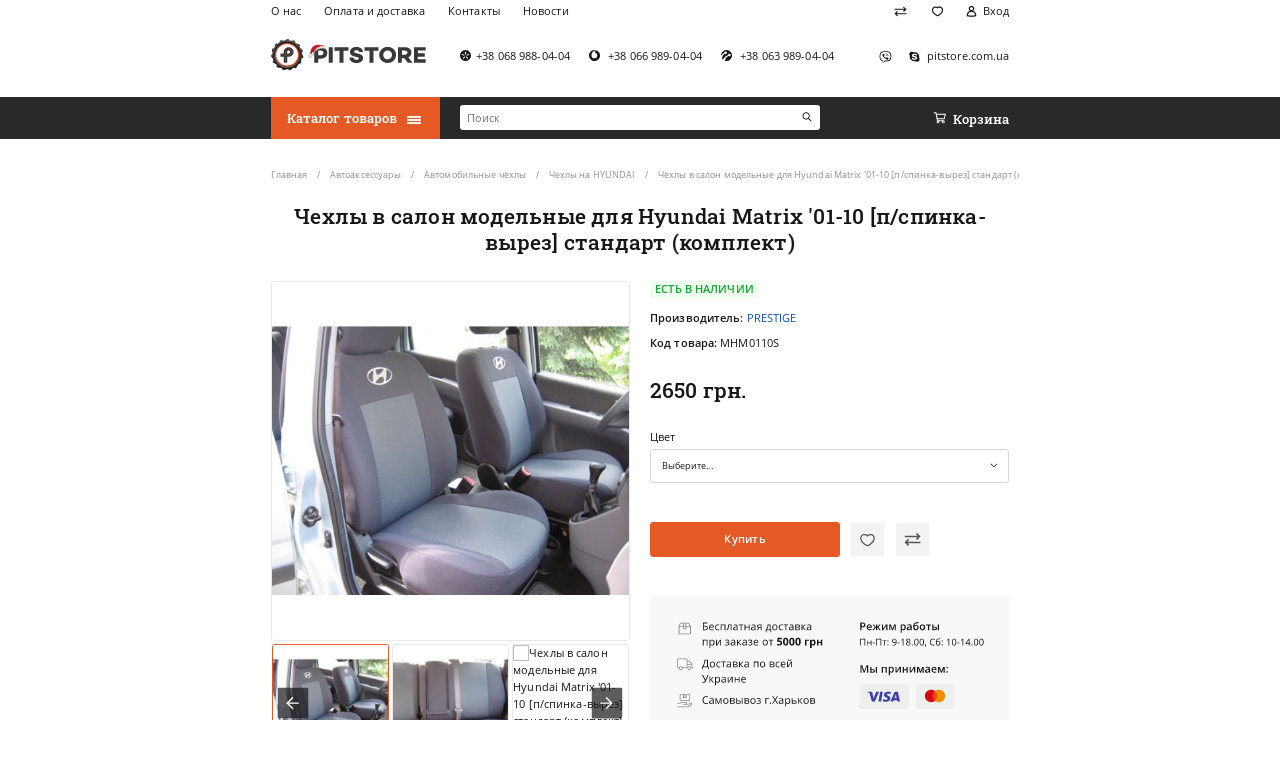

--- FILE ---
content_type: text/html; charset=utf-8
request_url: https://pitstore.com.ua/avtochekhly-modelnye-dlya-salona-HYUNDAI-matrix
body_size: 16338
content:
<!DOCTYPE html>
<!--[if IE]><![endif]-->
<!--[if IE 8 ]><html dir="ltr" lang="ru" class="ie8"><![endif]-->
<!--[if IE 9 ]><html dir="ltr" lang="ru" class="ie9"><![endif]-->
<!--[if (gt IE 9)|!(IE)]><!-->
<html dir="ltr" lang="ru">
<!--<![endif]-->
<head>
<meta charset="UTF-8" />
<meta name="viewport" content="width=device-width, initial-scale=1, maximum-scale=1, user-scalable=0">
<meta name="format-detection" content="telephone=no">
<meta http-equiv="X-UA-Compatible" content="IE=edge">
<title>Чехлы в салон модельные для Hyundai Matrix &#039;01-10 [п/спинка-вырез] стандарт (комплект) купить по недорогой цене в Украине: Киев, Харьков, Днепр - Pitstore</title>
<base href="https://pitstore.com.ua/" />
<meta name="description" content="Чехлы в салон модельные для Hyundai Matrix &#039;01-10 [п/спинка-вырез] стандарт (комплект) купить ⚡️ недорого ⚡️ в интернет-магазине ⭐️ Pitstore&trade;⭐️ Доставка в Киев, Харьков, Днепр, Одессу и по всей Украине ⏩ Низкая цена ⏩ Скидки." />
<meta name="keywords" content="купить Чехлы в салон модельные для Hyundai Matrix &#039;01-10 [п/спинка-вырез] стандарт (комплект)" />
<link href="catalog/view/theme/pitstore/stylesheet/product-before.min.css" type="text/css" rel="stylesheet" media="screen" />
<link data-href="catalog/view/theme/pitstore/stylesheet/product-after.min.css" load-status="after" type="text/css" rel="stylesheet" media="screen" />
<link data-href="catalog/view/theme/pitstore/stylesheet/product-lazy.min.css" load-status="lazy" type="text/css" rel="stylesheet" media="screen" />
<meta name="robots" content="index, follow"  />
<link href="https://pitstore.com.ua/avtochekhly-modelnye-dlya-salona-HYUNDAI-matrix" rel="canonical" />
<link href="https://pitstore.com.ua/image/catalog/pitstore/new_site_favicon/favicon.png" rel="icon" />
<script>window.dataLayer = window.dataLayer || [];

dataLayer.push({
	'ecomm_pagetype': 'product',
	'ecomm_totalvalue': 2650.00,
	'ecomm_prodid' : '451'
});
</script>
<script>setTimeout((function(w,d,s,l,i){w[l]=w[l]||[];w[l].push({'gtm.start':
new Date().getTime(),event:'gtm.js'});var f=d.getElementsByTagName(s)[0],
j=d.createElement(s),dl=l!='dataLayer'?'&l='+l:'';j.async=true;j.src=
'//www.googletagmanager.com/gtm.js?id='+i+dl;f.parentNode.insertBefore(j,f);
}), 5000, window, document, 'script', 'dataLayer', 'GTM-MDD43L');</script>
<!-- End Google Tag Manager -->

<!-- Global site tag (gtag.js) - Google Ads: 958327959 -->
<script async src="https://www.googletagmanager.com/gtag/js?id=AW-958327959"></script>
<script>
	
window.dataLayer = window.dataLayer || [];

function gtag() {
	dataLayer.push(arguments);
}
	
setTimeout(function() {
	gtag('js', new Date());
        gtag('config', 'AW-958327959');
}, 6000);
</script>
</head>
<body>
<!-- Google Tag Manager (noscript) -->
<noscript><iframe src="//www.googletagmanager.com/ns.html?id=GTM-MDD43L"
height="0" width="0" style="display:none;visibility:hidden"></iframe></noscript>
<!-- End Google Tag Manager (noscript) -->
<header id="header">
	<div class="container">
		<div class="row">
			<div class="col-12 d-none d-lg-inline-block text-left">
				<ul class="list-information list-inline float-left text-left">
										<li class="list-item list-inline-item"><span class="a js-link" data-href="https://pitstore.com.ua/o-nas">О нас</span></li>
										<li class="list-item list-inline-item"><span class="a js-link" data-href="https://pitstore.com.ua/oplata-i-dostavka">Оплата и доставка</span></li>
										<li class="list-item list-inline-item"><span class="a js-link" data-href="https://pitstore.com.ua/contact-us">Контакты</span></li>
										<li class="list-item list-inline-item"><span class="a js-link" data-href="https://pitstore.com.ua/news">Новости</span></li>
									</ul>
				<ul class="list-account list-inline float-right text-right">
					<li class="list-item list-inline-item"><span class="a js-link" data-href="https://pitstore.com.ua/compare-products" title="Список сравнения"><i class="icon icon-compare"></i></span></li>
					<li class="list-item list-inline-item"><span class="a js-link" data-href="https://pitstore.com.ua/wishlist" title="Мои закладки"><i class="icon icon-wishlist"></i></span></li>
					<li class="list-item list-inline-item"><span class="a js-link" data-href="https://pitstore.com.ua/my-account"><i class="icon icon-account"></i><span>Вход</span></span></li>
				</ul>
			</div>
		</div>
		<div class="row">
			<div class="col-2 col-lg-4 text-left d-lg-none">
				<button type="button" class="a button-account-mobile" data-toggle="modal" data-target="#account_popup"><i class="icon icon-account-mobile"></i></button>
			</div>
			<div class="col-8 col-lg-3 text-center text-lg-left">
				<a href="https://pitstore.com.ua/" class="logo"><img src="https://pitstore.com.ua/image/catalog/logo_site/Logo-new-year.svg" title="Автоаксессуары Pitstore" alt="аксессуары для авто" /></a>
			</div>
			<div class="col-2 col-lg-9 text-right">
				<button type="button" class="a js-link button-cart-mobile d-lg-none" data-href="/cart"><i class="icon icon-cart-mobile"></i></button>
				<ul class="list-contact list-inline float-left text-left d-none d-lg-block">
					<li class="list-item list-inline-item list-item-phone"><span class="a js-link" data-href="tel:+38 068 988-04-04"><i class="icon icon-telephone-kyivstar"></i><span>+38 068 988-04-04</span></span></li>
					<li class="list-item list-inline-item list-item-phone"><span class="a js-link" data-href="tel: +38 066 989-04-04"><i class="icon icon-telephone-vodafone"></i><span> +38 066 989-04-04</span></span></li>
					<li class="list-item list-inline-item list-item-phone"><span class="a js-link" data-href="tel: +38 063 989-04-04"><i class="icon icon-telephone-lifecell"></i><span> +38 063 989-04-04</span></span></li>
				</ul>
				<ul class="list-messenger list-inline float-right text-right d-none d-lg-block">
					<li class="list-item list-inline-item list-item-viber"><span class="a js-link" data-href="viber://chat?number=%2B380689880404" data-target="_blank"><i class="icon icon-viber"></i></span></li>										<li class="list-item list-inline-item list-item-skype"><span class="a js-link" data-href="pitstore.com.ua" data-target="_blank"><i class="icon icon-skype"></i><span>pitstore.com.ua</span></span></li>				</ul>
			</div>
		</div>
	</div>
</header>
<nav id="menu">
	<div class="container">
		<div class="row">
			<div class="col-12 col-lg-3 d-none d-lg-inline-block text-left"><div class="menu">
	<button type="button" class="a button-menu" data-toggle="dropdown"><span>Каталог товаров</span><i class="icon icon-menu"></i></button>
	<div id="dropdown_menu" class="dropdown-menu">
		<div class="menu-container">
			<ul class="list-menu list-unstyled">
												<li class="dropdown list-item active">
					<a href="https://pitstore.com.ua/avtoaksessuary" class="menu-item" data-toggle="dropdown"><span>Автоаксессуары</span><i class="icon icon-dropdown-toggle"></i></a>
					<div class="dropdown-menu dropdown-submenu dropdown-submenu-3">
						<div class="dropdown-inner">
							<div class="row">
																<div class="col">
																																																						<div class="list-item list-item-1"><a href="https://pitstore.com.ua/avtoaksessuary/chekhly-dlya-salona-avtomobilya" class="submenu-item submenu-item-1">Автомобильные чехлы</a></div>
																		<ul class="list-unstyled">
																				<li class="list-item list-item-2"><a href="https://pitstore.com.ua/avtoaksessuary/chekhly-dlya-salona-avtomobilya/avtochekhly-dlya-audi" class="submenu-item submenu-item-2">Чехлы на AUDI</a></li>
																																																		<li class="list-item list-item-2"><a href="https://pitstore.com.ua/avtoaksessuary/chekhly-dlya-salona-avtomobilya/avtochekhly-bmw" class="submenu-item submenu-item-2">Чехлы на BMW</a></li>
																																																		<li class="list-item list-item-2"><a href="https://pitstore.com.ua/avtoaksessuary/chekhly-dlya-salona-avtomobilya/avtochekhly-byd" class="submenu-item submenu-item-2">Чехлы на BYD</a></li>
																																																		<li class="list-item list-item-2"><a href="https://pitstore.com.ua/avtoaksessuary/chekhly-dlya-salona-avtomobilya/avtochekhly-changan" class="submenu-item submenu-item-2">Чехлы на CHANGAN</a></li>
																																																		<li class="list-item list-item-2"><a href="https://pitstore.com.ua/avtoaksessuary/chekhly-dlya-salona-avtomobilya/avtochekhly-dlya-chery" class="submenu-item submenu-item-2">Чехлы на CHERY</a></li>
																																																		<li class="list-item list-item-2"><a href="https://pitstore.com.ua/avtoaksessuary/chekhly-dlya-salona-avtomobilya/avtochekhly-dlya-chevrolet" class="submenu-item submenu-item-2">Чехлы на CHEVROLET</a></li>
																																																		<li class="list-item list-item-2"><a href="https://pitstore.com.ua/avtoaksessuary/chekhly-dlya-salona-avtomobilya/avtochekhly-dlya-chrysler" class="submenu-item submenu-item-2">Чехлы на CHRYSLER</a></li>
																																																		<li class="list-item list-item-2"><a href="https://pitstore.com.ua/avtoaksessuary/chekhly-dlya-salona-avtomobilya/avtochekhly-citroen" class="submenu-item submenu-item-2">Чехлы на CITROЁN</a></li>
																																																		<li class="list-item list-item-2"><a href="https://pitstore.com.ua/avtoaksessuary/chekhly-dlya-salona-avtomobilya/avtochekhly-dlya-dacia" class="submenu-item submenu-item-2">Чехлы на DACIA</a></li>
																																																		<li class="list-item list-item-2"><a href="https://pitstore.com.ua/avtoaksessuary/chekhly-dlya-salona-avtomobilya/avtochekhly-dlya-DAEWOO" class="submenu-item submenu-item-2">Чехлы на DAEWOO</a></li>
																																																		<li class="list-item list-item-2"><a href="https://pitstore.com.ua/avtoaksessuary/chekhly-dlya-salona-avtomobilya/avtochekhly-dlya-daf" class="submenu-item submenu-item-2">Чехлы на DAF</a></li>
																																																		<li class="list-item list-item-2"><a href="https://pitstore.com.ua/avtoaksessuary/chekhly-dlya-salona-avtomobilya/avtochekhly-dlya-fiat" class="submenu-item submenu-item-2">Чехлы на FIAT</a></li>
																																																		<li class="list-item list-item-2"><a href="https://pitstore.com.ua/avtoaksessuary/chekhly-dlya-salona-avtomobilya/avtochekhly-dlya-ford" class="submenu-item submenu-item-2">Чехлы на FORD</a></li>
																																																		<li class="list-item list-item-2 hidden"><a href="https://pitstore.com.ua/avtoaksessuary/chekhly-dlya-salona-avtomobilya/avtochekhly-dlya-GEELY" class="submenu-item submenu-item-2">Чехлы на GEELY</a></li>
																														<li class="list-item list-item-2 hidden"><a href="https://pitstore.com.ua/avtoaksessuary/chekhly-dlya-salona-avtomobilya/chehly-na-great-wall" class="submenu-item submenu-item-2">Чехлы на GREAT WALL</a></li>
																														<li class="list-item list-item-2 hidden"><a href="https://pitstore.com.ua/avtoaksessuary/chekhly-dlya-salona-avtomobilya/avtochekhly-honda" class="submenu-item submenu-item-2">Чехлы на HONDA</a></li>
																														<li class="list-item list-item-2 hidden"><a href="https://pitstore.com.ua/avtoaksessuary/chekhly-dlya-salona-avtomobilya/avtochekhly-dlya-HYUNDAI" class="submenu-item submenu-item-2">Чехлы на HYUNDAI</a></li>
																														<li class="list-item list-item-2 hidden"><a href="https://pitstore.com.ua/avtoaksessuary/chekhly-dlya-salona-avtomobilya/avtochekhly-dlya-IRAN-KHODRO" class="submenu-item submenu-item-2">Чехлы на IRAN KHODRO</a></li>
																														<li class="list-item list-item-2 hidden"><a href="https://pitstore.com.ua/avtoaksessuary/chekhly-dlya-salona-avtomobilya/chekhly-iveco" class="submenu-item submenu-item-2">Чехлы на IVECO</a></li>
																														<li class="list-item list-item-2 hidden"><a href="https://pitstore.com.ua/avtoaksessuary/chekhly-dlya-salona-avtomobilya/avtochekhly-dlya-jac" class="submenu-item submenu-item-2">Чехлы на JAC</a></li>
																														<li class="list-item list-item-2 hidden"><a href="https://pitstore.com.ua/avtoaksessuary/chekhly-dlya-salona-avtomobilya/avtochekhly-dlya-jeep" class="submenu-item submenu-item-2">Чехлы на JEEP</a></li>
																														<li class="list-item list-item-2 hidden"><a href="https://pitstore.com.ua/avtoaksessuary/chekhly-dlya-salona-avtomobilya/avtochekhly-dly-KIA" class="submenu-item submenu-item-2">Чехлы на KIA</a></li>
																														<li class="list-item list-item-2 hidden"><a href="https://pitstore.com.ua/avtoaksessuary/chekhly-dlya-salona-avtomobilya/avtochekhly-dlya-lexus" class="submenu-item submenu-item-2">Чехлы на LEXUS</a></li>
																														<li class="list-item list-item-2 hidden"><a href="https://pitstore.com.ua/avtoaksessuary/chekhly-dlya-salona-avtomobilya/avtochekhly-lifan" class="submenu-item submenu-item-2">Чехлы на LIFAN</a></li>
																														<li class="list-item list-item-2 hidden"><a href="https://pitstore.com.ua/avtoaksessuary/chekhly-dlya-salona-avtomobilya/avtochekhly-dlya-man" class="submenu-item submenu-item-2">Чехлы на MAN</a></li>
																														<li class="list-item list-item-2 hidden"><a href="https://pitstore.com.ua/avtoaksessuary/chekhly-dlya-salona-avtomobilya/avtochekhly-dlya-mazda" class="submenu-item submenu-item-2">Чехлы на MAZDA</a></li>
																														<li class="list-item list-item-2 hidden"><a href="https://pitstore.com.ua/avtoaksessuary/chekhly-dlya-salona-avtomobilya/avtochekhly-dlya-mercedes" class="submenu-item submenu-item-2">Чехлы на MERCEDES-BENZ</a></li>
																														<li class="list-item list-item-2 hidden"><a href="https://pitstore.com.ua/avtoaksessuary/chekhly-dlya-salona-avtomobilya/avtochekhly-mini" class="submenu-item submenu-item-2">Чехлы на MINI</a></li>
																														<li class="list-item list-item-2 hidden"><a href="https://pitstore.com.ua/avtoaksessuary/chekhly-dlya-salona-avtomobilya/avtochekhly-dlya-MITSUBISHI" class="submenu-item submenu-item-2">Чехлы на MITSUBISHI</a></li>
																														<li class="list-item list-item-2 hidden"><a href="https://pitstore.com.ua/avtoaksessuary/chekhly-dlya-salona-avtomobilya/avtochekhly-mg" class="submenu-item submenu-item-2">Чехлы на MORRIS GARAGES</a></li>
																														<li class="list-item list-item-2 hidden"><a href="https://pitstore.com.ua/avtoaksessuary/chekhly-dlya-salona-avtomobilya/avtochekhly-dlya-NISSAN" class="submenu-item submenu-item-2">Чехлы на NISSAN</a></li>
																														<li class="list-item list-item-2 hidden"><a href="https://pitstore.com.ua/avtoaksessuary/chekhly-dlya-salona-avtomobilya/avtochekhly-dlya-OPEL" class="submenu-item submenu-item-2">Чехлы на OPEL</a></li>
																														<li class="list-item list-item-2 hidden"><a href="https://pitstore.com.ua/avtoaksessuary/chekhly-dlya-salona-avtomobilya/avtochekhly-peugeot" class="submenu-item submenu-item-2">Чехлы на PEUGEOT</a></li>
																														<li class="list-item list-item-2 hidden"><a href="https://pitstore.com.ua/avtoaksessuary/chekhly-dlya-salona-avtomobilya/avtochekhly-ravon" class="submenu-item submenu-item-2">Чехлы на RAVON</a></li>
																														<li class="list-item list-item-2 hidden"><a href="https://pitstore.com.ua/avtoaksessuary/chekhly-dlya-salona-avtomobilya/avtochekhly-dlya-renault" class="submenu-item submenu-item-2">Чехлы на RENAULT</a></li>
																														<li class="list-item list-item-2 hidden"><a href="https://pitstore.com.ua/avtoaksessuary/chekhly-dlya-salona-avtomobilya/avtochekhly-seat" class="submenu-item submenu-item-2">Чехлы на SEAT</a></li>
																														<li class="list-item list-item-2 hidden"><a href="https://pitstore.com.ua/avtoaksessuary/chekhly-dlya-salona-avtomobilya/avtochekhly-dlya-SKODA" class="submenu-item submenu-item-2">Чехлы на SKODA</a></li>
																														<li class="list-item list-item-2 hidden"><a href="https://pitstore.com.ua/avtoaksessuary/chekhly-dlya-salona-avtomobilya/chehly-na-smart" class="submenu-item submenu-item-2">Чехлы на SMART</a></li>
																														<li class="list-item list-item-2 hidden"><a href="https://pitstore.com.ua/avtoaksessuary/chekhly-dlya-salona-avtomobilya/avtochekhly-ssangyong" class="submenu-item submenu-item-2">Чехлы на SSANGYONG</a></li>
																														<li class="list-item list-item-2 hidden"><a href="https://pitstore.com.ua/avtoaksessuary/chekhly-dlya-salona-avtomobilya/avtochekhly-subaru" class="submenu-item submenu-item-2">Чехлы на SUBARU</a></li>
																														<li class="list-item list-item-2 hidden"><a href="https://pitstore.com.ua/avtoaksessuary/chekhly-dlya-salona-avtomobilya/avtochekhly-suzuki" class="submenu-item submenu-item-2">Чехлы на SUZUKI</a></li>
																														<li class="list-item list-item-2 hidden"><a href="https://pitstore.com.ua/avtoaksessuary/chekhly-dlya-salona-avtomobilya/avtochekhly-dlya-TOYOTA" class="submenu-item submenu-item-2">Чехлы на TOYOTA</a></li>
																														<li class="list-item list-item-2 hidden"><a href="https://pitstore.com.ua/avtoaksessuary/chekhly-dlya-salona-avtomobilya/avtochekhly-dlya-volkswagen" class="submenu-item submenu-item-2">Чехлы на VOLKSWAGEN</a></li>
																														<li class="list-item list-item-2 hidden"><a href="https://pitstore.com.ua/avtoaksessuary/chekhly-dlya-salona-avtomobilya/avtochekhly-dlya-volvo" class="submenu-item submenu-item-2">Чехлы на VOLVO</a></li>
																														<li class="list-item list-item-2 hidden"><a href="https://pitstore.com.ua/avtoaksessuary/chekhly-dlya-salona-avtomobilya/avtochekhly-dlya-VAZ" class="submenu-item submenu-item-2">Чехлы на ВАЗ (LADA)</a></li>
																														<li class="list-item list-item-2 hidden"><a href="https://pitstore.com.ua/avtoaksessuary/chekhly-dlya-salona-avtomobilya/avtochekhly-dlya-GAZ" class="submenu-item submenu-item-2">Чехлы на ГАЗ</a></li>
																														<li class="list-item list-item-2 hidden"><a href="https://pitstore.com.ua/avtoaksessuary/chekhly-dlya-salona-avtomobilya/avtochekhly-dlya-zaz" class="submenu-item submenu-item-2">Чехлы на ЗАЗ</a></li>
																														<li class="list-item list-item-2 hidden"><a href="https://pitstore.com.ua/avtoaksessuary/chekhly-dlya-salona-avtomobilya/avtochekhly-uaz" class="submenu-item submenu-item-2">Чехлы на УАЗ</a></li>
																													</ul>
									<a href="https://pitstore.com.ua/avtoaksessuary/chekhly-dlya-salona-avtomobilya" class="all">Все товары</a>
																																																																																	</div><div class="col">
																		<div class="list-item list-item-1"><a href="https://pitstore.com.ua/avtoaksessuary/avtopomoshchniki" class="submenu-item submenu-item-1">Автопомощники и безопасность</a></div>
																		<ul class="list-unstyled">
																				<li class="list-item list-item-2"><a href="https://pitstore.com.ua/avtoaksessuary/avtopomoshchniki/podkrylki" class="submenu-item submenu-item-2">Подкрылки (локеры)</a></li>
																																																		<li class="list-item list-item-2"><a href="https://pitstore.com.ua/avtoaksessuary/avtopomoshchniki/organayzery-prostranstva" class="submenu-item submenu-item-2">Органайзеры пространства</a></li>
																																																		<li class="list-item list-item-2"><a href="https://pitstore.com.ua/avtoaksessuary/avtopomoshchniki/osvezhiteli-vozdukha" class="submenu-item submenu-item-2">Освежители воздуха (Ароматизаторы)</a></li>
																																																		<li class="list-item list-item-2"><a href="https://pitstore.com.ua/avtoaksessuary/avtopomoshchniki/zashchita-dvigatelya-i-kpp" class="submenu-item submenu-item-2">Защита двигателя и КПП</a></li>
																																																		<li class="list-item list-item-2"><a href="https://pitstore.com.ua/avtoaksessuary/avtopomoshchniki/avtoderzhatel-v-salon" class="submenu-item submenu-item-2">Автодержатели для телефона</a></li>
																																																		<li class="list-item list-item-2"><a href="https://pitstore.com.ua/avtoaksessuary/avtopomoshchniki/bagazhniki-na-kryshu-avtomobilja" class="submenu-item submenu-item-2">Багажники для автомобиля</a></li>
																																																		<li class="list-item list-item-2"><a href="https://pitstore.com.ua/avtoaksessuary/avtopomoshchniki/avtokomfort" class="submenu-item submenu-item-2">Автомобильные вешалки</a></li>
																																																		<li class="list-item list-item-2"><a href="https://pitstore.com.ua/avtoaksessuary/avtopomoshchniki/detskie-avtokresla" class="submenu-item submenu-item-2">Детские автокресла</a></li>
																																																		<li class="list-item list-item-2"><a href="https://pitstore.com.ua/avtoaksessuary/avtopomoshchniki/shchetki-stekloochistitelya" class="submenu-item submenu-item-2">Щетки стеклоочистителя (Дворники)</a></li>
																																																	</ul>
									<a href="https://pitstore.com.ua/avtoaksessuary/avtopomoshchniki" class="all">Все товары</a>
																																																																																	</div><div class="col">
																		<div class="list-item list-item-1"><a href="https://pitstore.com.ua/avtoaksessuary/avtoelektronika" class="submenu-item submenu-item-1">Автоэлектроника</a></div>
																		<ul class="list-unstyled">
																				<li class="list-item list-item-2"><a href="https://pitstore.com.ua/avtoaksessuary/avtoelektronika/avtomobilnye-ventilyatory" class="submenu-item submenu-item-2">Автомобильные вентиляторы</a></li>
																																																		<li class="list-item list-item-2"><a href="https://pitstore.com.ua/avtoaksessuary/avtoelektronika/avtoholodilniki" class="submenu-item submenu-item-2">Автохолодильники</a></li>
																																																		<li class="list-item list-item-2"><a href="https://pitstore.com.ua/avtoaksessuary/avtoelektronika/zu-akb" class="submenu-item submenu-item-2">Зарядные устройства для автомобильных аккумуляторов</a></li>
																																																		<li class="list-item list-item-2"><a href="https://pitstore.com.ua/avtoaksessuary/avtoelektronika/avtomobilnye-kompressory" class="submenu-item submenu-item-2">Автомобильные компрессоры</a></li>
																																																		<li class="list-item list-item-2"><a href="https://pitstore.com.ua/avtoaksessuary/avtoelektronika/videoregistratory" class="submenu-item submenu-item-2">Видеорегистраторы автомобильные</a></li>
																																																		<li class="list-item list-item-2 hidden"><a href="https://pitstore.com.ua/avtoaksessuary/avtoelektronika/parktroniki" class="submenu-item submenu-item-2">Парктроники</a></li>
																														<li class="list-item list-item-2 hidden"><a href="https://pitstore.com.ua/avtoaksessuary/avtoelektronika/avtomobilnye-pilesosy" class="submenu-item submenu-item-2">Автомобильные пылесосы</a></li>
																														<li class="list-item list-item-2 hidden"><a href="https://pitstore.com.ua/avtoaksessuary/avtoelektronika/avtomagnitoly" class="submenu-item submenu-item-2">Автомагнитолы</a></li>
																														<li class="list-item list-item-2 hidden"><a href="https://pitstore.com.ua/avtoaksessuary/avtoelektronika/gps-novigatory" class="submenu-item submenu-item-2">GPS навигаторы</a></li>
																														<li class="list-item list-item-2 hidden"><a href="https://pitstore.com.ua/avtoaksessuary/avtoelektronika/fm-transmittery" class="submenu-item submenu-item-2">FM-трансмиттеры</a></li>
																														<li class="list-item list-item-2 hidden"><a href="https://pitstore.com.ua/avtoaksessuary/avtoelektronika/preobrazovateli-napryageniya" class="submenu-item submenu-item-2">Преобразователи напряжения (инверторы автомобильные)</a></li>
																													</ul>
									<a href="https://pitstore.com.ua/avtoaksessuary/avtoelektronika" class="all">Все товары</a>
																																																																																	</div><div class="col">
																		<div class="list-item list-item-1"><a href="https://pitstore.com.ua/avtoaksessuary/chekhly-maiki-opletki-na-rul" class="submenu-item submenu-item-1">Чехлы, автомобильные коврики</a></div>
																		<ul class="list-unstyled">
																				<li class="list-item list-item-2"><a href="https://pitstore.com.ua/avtoaksessuary/chekhly-maiki-opletki-na-rul/kovriki-v-salon-avto" class="submenu-item submenu-item-2">Коврики в салон автомобиля</a></li>
																																																		<li class="list-item list-item-2"><a href="https://pitstore.com.ua/avtoaksessuary/chekhly-maiki-opletki-na-rul/kovriki-v-bagazhnik" class="submenu-item submenu-item-2">Коврики в багажник</a></li>
																																																		<li class="list-item list-item-2"><a href="https://pitstore.com.ua/avtoaksessuary/chekhly-maiki-opletki-na-rul/maiki-nakidki-na-sidene" class="submenu-item submenu-item-2">Накидки на сиденья</a></li>
																																																		<li class="list-item list-item-2"><a href="https://pitstore.com.ua/avtoaksessuary/chekhly-maiki-opletki-na-rul/opletki-na-rul" class="submenu-item submenu-item-2">Оплетки на руль</a></li>
																																																		<li class="list-item list-item-2"><a href="https://pitstore.com.ua/avtoaksessuary/chekhly-maiki-opletki-na-rul/tenty-dlya-avtomobilya" class="submenu-item submenu-item-2">Тенты для автомобиля</a></li>
																																																		<li class="list-item list-item-2 hidden"><a href="https://pitstore.com.ua/avtoaksessuary/chekhly-maiki-opletki-na-rul/chehli-dlya-koles" class="submenu-item submenu-item-2">Чехлы для колес</a></li>
																													</ul>
									<a href="https://pitstore.com.ua/avtoaksessuary/chekhly-maiki-opletki-na-rul" class="all">Все товары</a>
																																				
								</div>
							</div>
						</div>
					</div>
				</li>
																<li class="dropdown list-item">
					<a href="https://pitstore.com.ua/masla" class="menu-item" data-toggle="dropdown"><span>Автомасла</span><i class="icon icon-dropdown-toggle"></i></a>
					<div class="dropdown-menu dropdown-submenu dropdown-submenu-2">
						<div class="dropdown-inner">
							<div class="row">
																<div class="col">
																																																						<div class="list-item list-item-1"><a href="https://pitstore.com.ua/masla/dvigatel" class="submenu-item submenu-item-1">Моторное масло</a></div>
																		<ul class="list-unstyled">
																				<li class="list-item list-item-2"><a href="https://pitstore.com.ua/masla/dvigatel/sinteticheskoe" class="submenu-item submenu-item-2">Синтетические масла</a></li>
																																																		<li class="list-item list-item-2"><a href="https://pitstore.com.ua/masla/dvigatel/polusinteticheskie" class="submenu-item submenu-item-2">Полусинтетические масла</a></li>
																																																		<li class="list-item list-item-2"><a href="https://pitstore.com.ua/masla/dvigatel/mineralnye" class="submenu-item submenu-item-2">Минеральные масла</a></li>
																																																	</ul>
									<a href="https://pitstore.com.ua/masla/dvigatel" class="all">Все товары</a>
																																																																								<div class="list-item list-item-1"><a href="https://pitstore.com.ua/masla/dlya-transmissii" class="submenu-item submenu-item-1">Трансмиссионное масло</a></div>
																		<ul class="list-unstyled">
																				<li class="list-item list-item-2"><a href="https://pitstore.com.ua/masla/dlya-transmissii/atf-masla" class="submenu-item submenu-item-2">Масла для акпп</a></li>
																																																		<li class="list-item list-item-2"><a href="https://pitstore.com.ua/masla/dlya-transmissii/sinteticheskie-masla" class="submenu-item submenu-item-2">Синтетические трансмиссионные масла</a></li>
																																																		<li class="list-item list-item-2"><a href="https://pitstore.com.ua/masla/dlya-transmissii/polusinteticheskie-masla" class="submenu-item submenu-item-2">Полусинтетические трансмиссионные масла</a></li>
																																																		<li class="list-item list-item-2"><a href="https://pitstore.com.ua/masla/dlya-transmissii/mineralnye-masla" class="submenu-item submenu-item-2">Минеральные трансмиссионные масла</a></li>
																																																	</ul>
									<a href="https://pitstore.com.ua/masla/dlya-transmissii" class="all">Все товары</a>
																																																																																	</div><div class="col">
																		<div class="list-item list-item-1"><a href="https://pitstore.com.ua/masla/drugie-masla" class="submenu-item submenu-item-1">Масла для авто и мототехники</a></div>
																		<ul class="list-unstyled">
																				<li class="list-item list-item-2"><a href="https://pitstore.com.ua/masla/drugie-masla/kompressornye-masla" class="submenu-item submenu-item-2">Компрессорные масла</a></li>
																																																		<li class="list-item list-item-2"><a href="https://pitstore.com.ua/masla/drugie-masla/masla-gidravlicheskie-sistemy" class="submenu-item submenu-item-2">Масла для гидравлических систем</a></li>
																																																		<li class="list-item list-item-2"><a href="https://pitstore.com.ua/masla/drugie-masla/masla-dvig-mototekh" class="submenu-item submenu-item-2">Масла для мотоциклов</a></li>
																																																		<li class="list-item list-item-2"><a href="https://pitstore.com.ua/masla/drugie-masla/promyvki" class="submenu-item submenu-item-2">Промывочные жидкости</a></li>
																																																		<li class="list-item list-item-2"><a href="https://pitstore.com.ua/masla/drugie-masla/univ-masla-most-transmissiya" class="submenu-item submenu-item-2">Универсальные масла для мостов и трансмиссии</a></li>
																																																	</ul>
									<a href="https://pitstore.com.ua/masla/drugie-masla" class="all">Все товары</a>
																																																																								<div class="list-item list-item-1"><a href="https://pitstore.com.ua/masla/zhidkosti" class="submenu-item submenu-item-1">Жидкости для автомобиля</a></div>
																		<ul class="list-unstyled">
																				<li class="list-item list-item-2"><a href="https://pitstore.com.ua/masla/zhidkosti/antifrizy" class="submenu-item submenu-item-2">Антифризы</a></li>
																																																		<li class="list-item list-item-2"><a href="https://pitstore.com.ua/masla/zhidkosti/tormoznye" class="submenu-item submenu-item-2">Тормозные жидкости</a></li>
																																																		<li class="list-item list-item-2"><a href="https://pitstore.com.ua/masla/zhidkosti/tosoly" class="submenu-item submenu-item-2">Тосолы</a></li>
																																																	</ul>
									<a href="https://pitstore.com.ua/masla/zhidkosti" class="all">Все товары</a>
																																				
								</div>
							</div>
						</div>
					</div>
				</li>
																<li class="dropdown list-item">
					<a href="https://pitstore.com.ua/uhod-za-avto" class="menu-item" data-toggle="dropdown"><span>Уход за авто</span><i class="icon icon-dropdown-toggle"></i></a>
					<div class="dropdown-menu dropdown-submenu dropdown-submenu-3">
						<div class="dropdown-inner">
							<div class="row">
																<div class="col">
																																																						<div class="list-item list-item-1"><a href="https://pitstore.com.ua/uhod-za-avto/avtohimiya" class="submenu-item submenu-item-1">Автохимия</a></div>
																		<ul class="list-unstyled">
																				<li class="list-item list-item-2"><a href="https://pitstore.com.ua/uhod-za-avto/avtohimiya/antigeli" class="submenu-item submenu-item-2">Антигели</a></li>
																																																		<li class="list-item list-item-2"><a href="https://pitstore.com.ua/uhod-za-avto/avtohimiya/aerozolnye-smazki-konservanty" class="submenu-item submenu-item-2">Аэрозольные смазки и консерванты</a></li>
																																																		<li class="list-item list-item-2"><a href="https://pitstore.com.ua/uhod-za-avto/avtohimiya/konditsionery-metalla" class="submenu-item submenu-item-2">Кондиционеры металла</a></li>
																																																		<li class="list-item list-item-2"><a href="https://pitstore.com.ua/uhod-za-avto/avtohimiya/prisadki" class="submenu-item submenu-item-2">Присадки для дизеля, в бензин, масло</a></li>
																																																		<li class="list-item list-item-2"><a href="https://pitstore.com.ua/uhod-za-avto/avtohimiya/revitalizant-xado" class="submenu-item submenu-item-2">Ревитализанты XADO - для двигателя, для кпп, редуктора</a></li>
																																																	</ul>
									<a href="https://pitstore.com.ua/uhod-za-avto/avtohimiya" class="all">Все товары</a>
																																																																								<div class="list-item list-item-1"><a href="https://pitstore.com.ua/uhod-za-avto/interer" class="submenu-item submenu-item-1">Интерьер</a></div>
																		<ul class="list-unstyled">
																				<li class="list-item list-item-2"><a href="https://pitstore.com.ua/uhod-za-avto/interer/poliroli" class="submenu-item submenu-item-2">Полироли для автомобиля</a></li>
																																																		<li class="list-item list-item-2"><a href="https://pitstore.com.ua/uhod-za-avto/interer/sredstva-dlya-chistki" class="submenu-item submenu-item-2">Средства для чистки автомобиля</a></li>
																																																	</ul>
									<a href="https://pitstore.com.ua/uhod-za-avto/interer" class="all">Все товары</a>
																																																																																	</div><div class="col">
																		<div class="list-item list-item-1"><a href="https://pitstore.com.ua/uhod-za-avto/prof-avtokhimiya" class="submenu-item submenu-item-1">Профессиональная автохимия</a></div>
																		<ul class="list-unstyled">
																				<li class="list-item list-item-2"><a href="https://pitstore.com.ua/uhod-za-avto/prof-avtokhimiya/dkya-salona" class="submenu-item submenu-item-2">Автохимия для салона</a></li>
																																																		<li class="list-item list-item-2"><a href="https://pitstore.com.ua/uhod-za-avto/prof-avtokhimiya/moyuschee-sredstvo" class="submenu-item submenu-item-2">Моющие средства</a></li>
																																																		<li class="list-item list-item-2"><a href="https://pitstore.com.ua/uhod-za-avto/prof-avtokhimiya/polirol-dlya-kuzova" class="submenu-item submenu-item-2">Полироль для кузова автомобиля</a></li>
																																																		<li class="list-item list-item-2"><a href="https://pitstore.com.ua/uhod-za-avto/prof-avtokhimiya/ukhod-stekla" class="submenu-item submenu-item-2">Средства  по уходу за стеклами</a></li>
																																																		<li class="list-item list-item-2 hidden"><a href="https://pitstore.com.ua/uhod-za-avto/prof-avtokhimiya/ukhod-kolesa" class="submenu-item submenu-item-2">Уход за шинами</a></li>
																													</ul>
									<a href="https://pitstore.com.ua/uhod-za-avto/prof-avtokhimiya" class="all">Все товары</a>
																																																																								<div class="list-item list-item-1"><a href="https://pitstore.com.ua/uhod-za-avto/eksterer" class="submenu-item submenu-item-1">Экстерьер</a></div>
																		<ul class="list-unstyled">
																				<li class="list-item list-item-2"><a href="https://pitstore.com.ua/uhod-za-avto/eksterer/kraska-avtomobilnaya" class="submenu-item submenu-item-2">Автомобильная краска</a></li>
																																																		<li class="list-item list-item-2"><a href="https://pitstore.com.ua/uhod-za-avto/eksterer/pena-avtoshampuni-omyvateli" class="submenu-item submenu-item-2">Автошампуни, пена для авто</a></li>
																																																		<li class="list-item list-item-2"><a href="https://pitstore.com.ua/uhod-za-avto/eksterer/avtokhimiya" class="submenu-item submenu-item-2">Очистители кузова и деталей</a></li>
																																																		<li class="list-item list-item-2"><a href="https://pitstore.com.ua/uhod-za-avto/eksterer/polirovka-dlya-kuzova-avtomobilya" class="submenu-item submenu-item-2">Полировки для кузова автомобиля</a></li>
																																																		<li class="list-item list-item-2"><a href="https://pitstore.com.ua/uhod-za-avto/eksterer/uhod-za-kolesami" class="submenu-item submenu-item-2">Уход за колесами</a></li>
																																																		<li class="list-item list-item-2 hidden"><a href="https://pitstore.com.ua/uhod-za-avto/eksterer/ukhod-za-steklami" class="submenu-item submenu-item-2">Уход за стеклами</a></li>
																													</ul>
									<a href="https://pitstore.com.ua/uhod-za-avto/eksterer" class="all">Все товары</a>
																																																																																	</div><div class="col">
																		<div class="list-item list-item-1"><a href="https://pitstore.com.ua/uhod-za-avto/predmery-dlya-ukhoda" class="submenu-item submenu-item-1">Предметы для ухода за машиной</a></div>
																		<ul class="list-unstyled">
																				<li class="list-item list-item-2"><a href="https://pitstore.com.ua/uhod-za-avto/predmery-dlya-ukhoda/skrebki" class="submenu-item submenu-item-2">Cкребки зимние для машины</a></li>
																																																		<li class="list-item list-item-2"><a href="https://pitstore.com.ua/uhod-za-avto/predmery-dlya-ukhoda/nabori-avtomobilista" class="submenu-item submenu-item-2">Наборы автомобилиста</a></li>
																																																		<li class="list-item list-item-2"><a href="https://pitstore.com.ua/uhod-za-avto/predmery-dlya-ukhoda/salfetki-gubki-tryapki" class="submenu-item submenu-item-2">Салфетки, губки, тряпки</a></li>
																																																		<li class="list-item list-item-2"><a href="https://pitstore.com.ua/uhod-za-avto/predmery-dlya-ukhoda/vodosgon" class="submenu-item submenu-item-2">Щетки водосгоны</a></li>
																																																		<li class="list-item list-item-2"><a href="https://pitstore.com.ua/uhod-za-avto/predmery-dlya-ukhoda/schetki-dlya-mytya-mashyny" class="submenu-item submenu-item-2">Щетки для мытья машины</a></li>
																																																		<li class="list-item list-item-2"><a href="https://pitstore.com.ua/uhod-za-avto/predmery-dlya-ukhoda/schetki-dlya-smetaniya-pyli" class="submenu-item submenu-item-2">Щетки для сметания пыли</a></li>
																																																		<li class="list-item list-item-2"><a href="https://pitstore.com.ua/uhod-za-avto/predmery-dlya-ukhoda/shchetki-skrebki-dlya-mytyz-mashyny" class="submenu-item submenu-item-2">Щетки зимние для машины</a></li>
																																																	</ul>
									<a href="https://pitstore.com.ua/uhod-za-avto/predmery-dlya-ukhoda" class="all">Все товары</a>
																																				
								</div>
							</div>
						</div>
					</div>
				</li>
																<li class="dropdown list-item">
					<a href="https://pitstore.com.ua/avtotuning" class="menu-item" data-toggle="dropdown"><span>Автотюнинг</span><i class="icon icon-dropdown-toggle"></i></a>
					<div class="dropdown-menu dropdown-submenu dropdown-submenu-2">
						<div class="dropdown-inner">
							<div class="row">
																<div class="col">
																																																						<div class="list-item list-item-1"><a href="https://pitstore.com.ua/avtotuning/avtosvet" class="submenu-item submenu-item-1">Автосвет и оптика</a></div>
																		<ul class="list-unstyled">
																				<li class="list-item list-item-2"><a href="https://pitstore.com.ua/avtotuning/avtosvet/dopolnitelniy-swet" class="submenu-item submenu-item-2">Дополнительные фары</a></li>
																																																		<li class="list-item list-item-2"><a href="https://pitstore.com.ua/avtotuning/avtosvet/ksenon-biksenon" class="submenu-item submenu-item-2">Ксенон и биксенон</a></li>
																																																		<li class="list-item list-item-2"><a href="https://pitstore.com.ua/avtotuning/avtosvet/lampochki" class="submenu-item submenu-item-2">Лампочки автомобильные</a></li>
																																																		<li class="list-item list-item-2"><a href="https://pitstore.com.ua/avtotuning/avtosvet/podswetka-avto" class="submenu-item submenu-item-2">Подсветка авто</a></li>
																																																	</ul>
									<a href="https://pitstore.com.ua/avtotuning/avtosvet" class="all">Все товары</a>
																																																																								<div class="list-item list-item-1"><a href="https://pitstore.com.ua/avtotuning/interer-stailing" class="submenu-item submenu-item-1">Интерьер стайлинг</a></div>
																		<ul class="list-unstyled">
																				<li class="list-item list-item-2"><a href="https://pitstore.com.ua/avtotuning/interer-stailing/nakladki-na-porogi" class="submenu-item submenu-item-2">Накладки на пороги</a></li>
																																																		<li class="list-item list-item-2"><a href="https://pitstore.com.ua/avtotuning/interer-stailing/podlokotniki" class="submenu-item submenu-item-2">Подлокотники для авто</a></li>
																																																		<li class="list-item list-item-2"><a href="https://pitstore.com.ua/avtotuning/interer-stailing/tonirovochnye-plenki" class="submenu-item submenu-item-2">Тонировочные пленки для авто</a></li>
																																																		<li class="list-item list-item-2"><a href="https://pitstore.com.ua/avtotuning/interer-stailing/chekhly-ruchek-kpp" class="submenu-item submenu-item-2">Чехлы ручек КПП</a></li>
																																																		<li class="list-item list-item-2"><a href="https://pitstore.com.ua/avtotuning/interer-stailing/chehly-ruchnika" class="submenu-item submenu-item-2">Чехлы ручника</a></li>
																																																		<li class="list-item list-item-2"><a href="https://pitstore.com.ua/avtotuning/interer-stailing/shumoizolyaciya-i-vibroizolyaciya" class="submenu-item submenu-item-2">Шумоизоляция и виброизоляция</a></li>
																																																	</ul>
									<a href="https://pitstore.com.ua/avtotuning/interer-stailing" class="all">Все товары</a>
																																																																																	</div><div class="col">
																		<div class="list-item list-item-1"><a href="https://pitstore.com.ua/avtotuning/eksterer-stailing" class="submenu-item submenu-item-1">Экстерьер стайлинг</a></div>
																		<ul class="list-unstyled">
																				<li class="list-item list-item-2"><a href="https://pitstore.com.ua/avtotuning/eksterer-stailing/deflektory-kapota" class="submenu-item submenu-item-2">Дефлекторы капота</a></li>
																																																		<li class="list-item list-item-2"><a href="https://pitstore.com.ua/avtotuning/eksterer-stailing/deflektory-okon" class="submenu-item submenu-item-2">Дефлекторы окон</a></li>
																																																		<li class="list-item list-item-2"><a href="https://pitstore.com.ua/avtotuning/eksterer-stailing/kolpaki-dlya-koles" class="submenu-item submenu-item-2">Колпаки на колеса</a></li>
																																																		<li class="list-item list-item-2"><a href="https://pitstore.com.ua/avtotuning/eksterer-stailing/kolpachki-nippel" class="submenu-item submenu-item-2">Колпачки на ниппель</a></li>
																																																		<li class="list-item list-item-2"><a href="https://pitstore.com.ua/avtotuning/eksterer-stailing/nasadki-na-glushitel" class="submenu-item submenu-item-2">Насадки на глушитель</a></li>
																																																		<li class="list-item list-item-2"><a href="https://pitstore.com.ua/avtotuning/eksterer-stailing/pryamotochnye-glushiteli" class="submenu-item submenu-item-2">Прямоточные глушители</a></li>
																																																		<li class="list-item list-item-2"><a href="https://pitstore.com.ua/avtotuning/eksterer-stailing/reshetki-radiatora" class="submenu-item submenu-item-2">Решетки радиатора</a></li>
																																																	</ul>
									<a href="https://pitstore.com.ua/avtotuning/eksterer-stailing" class="all">Все товары</a>
																																				
								</div>
							</div>
						</div>
					</div>
				</li>
																<li class="dropdown list-item">
					<a href="https://pitstore.com.ua/instrumenty" class="menu-item" data-toggle="dropdown"><span>Техпомощь и инструменты</span><i class="icon icon-dropdown-toggle"></i></a>
					<div class="dropdown-menu dropdown-submenu dropdown-submenu-2">
						<div class="dropdown-inner">
							<div class="row">
																<div class="col">
																																																						<div class="list-item list-item-1"><a href="https://pitstore.com.ua/instrumenty/avtoinstrumenty" class="submenu-item submenu-item-1">Автоинструменты</a></div>
																		<ul class="list-unstyled">
																				<li class="list-item list-item-2"><a href="https://pitstore.com.ua/instrumenty/avtoinstrumenty/lestnitsy-stremyanki-podmosti" class="submenu-item submenu-item-2"> Лестницы, стремянки, подмосты</a></li>
																																																		<li class="list-item list-item-2"><a href="https://pitstore.com.ua/instrumenty/avtoinstrumenty/nabory-avtoinstrumentov" class="submenu-item submenu-item-2">Наборы автоинструментов</a></li>
																																																	</ul>
									<a href="https://pitstore.com.ua/instrumenty/avtoinstrumenty" class="all">Все товары</a>
																																																																								<div class="list-item list-item-1"><a href="https://pitstore.com.ua/instrumenty/istochniki-pitaniya" class="submenu-item submenu-item-1">Источники питания</a></div>
																		<ul class="list-unstyled">
																				<li class="list-item list-item-2"><a href="https://pitstore.com.ua/instrumenty/istochniki-pitaniya/akkumulyatory-avtomobilnye" class="submenu-item submenu-item-2">Аккумуляторы автомобильные</a></li>
																																																		<li class="list-item list-item-2"><a href="https://pitstore.com.ua/instrumenty/istochniki-pitaniya/generatory" class="submenu-item submenu-item-2">Генераторы</a></li>
																																																		<li class="list-item list-item-2"><a href="https://pitstore.com.ua/instrumenty/istochniki-pitaniya/poverbanki-i-zaryadnye-stantsii" class="submenu-item submenu-item-2">Повербанки и зарядные станции</a></li>
																																																	</ul>
									<a href="https://pitstore.com.ua/instrumenty/istochniki-pitaniya" class="all">Все товары</a>
																																																																								<div class="list-item list-item-1"><a href="https://pitstore.com.ua/instrumenty/oborudovanie" class="submenu-item submenu-item-1">Оборудование для автомобиля</a></div>
																		<ul class="list-unstyled">
																				<li class="list-item list-item-2"><a href="https://pitstore.com.ua/instrumenty/oborudovanie/domkraty" class="submenu-item submenu-item-2">Домкраты</a></li>
																																																		<li class="list-item list-item-2"><a href="https://pitstore.com.ua/instrumenty/oborudovanie/nasosy-i-manometry" class="submenu-item submenu-item-2">Насосы автомобильные</a></li>
																																																	</ul>
									<a href="https://pitstore.com.ua/instrumenty/oborudovanie" class="all">Все товары</a>
																																																																																	</div><div class="col">
																		<div class="list-item list-item-1"><a href="https://pitstore.com.ua/instrumenty/tekhpomosch-v-doroge" class="submenu-item submenu-item-1">Техпомощь в дороге</a></div>
																		<ul class="list-unstyled">
																				<li class="list-item list-item-2"><a href="https://pitstore.com.ua/instrumenty/tekhpomosch-v-doroge/dopolnitelnye-elektropribory-v-avto" class="submenu-item submenu-item-2">Дополнительные электроприборы в авто</a></li>
																																																		<li class="list-item list-item-2"><a href="https://pitstore.com.ua/instrumenty/tekhpomosch-v-doroge/kanistry-avtomobilnye" class="submenu-item submenu-item-2">Канистры автомобильные</a></li>
																																																		<li class="list-item list-item-2"><a href="https://pitstore.com.ua/instrumenty/tekhpomosch-v-doroge/avtonomni-obigrivachi-avtomobilni" class="submenu-item submenu-item-2">Обогреватели автономные</a></li>
																																																		<li class="list-item list-item-2"><a href="https://pitstore.com.ua/instrumenty/tekhpomosch-v-doroge/ognetushiteli-avtomobilnie" class="submenu-item submenu-item-2">Огнетушители автомобильные</a></li>
																																																		<li class="list-item list-item-2"><a href="https://pitstore.com.ua/instrumenty/tekhpomosch-v-doroge/start-kabel" class="submenu-item submenu-item-2">Старт-кабель</a></li>
																																																		<li class="list-item list-item-2"><a href="https://pitstore.com.ua/instrumenty/tekhpomosch-v-doroge/trosi-buksirovochnie" class="submenu-item submenu-item-2">Тросы буксировочные</a></li>
																																																		<li class="list-item list-item-2"><a href="https://pitstore.com.ua/instrumenty/tekhpomosch-v-doroge/fonari-i-lampy-perenoski" class="submenu-item submenu-item-2">Фонари и лампы-переноски</a></li>
																																																		<li class="list-item list-item-2"><a href="https://pitstore.com.ua/instrumenty/tekhpomosch-v-doroge/tsepi-na-kolesa" class="submenu-item submenu-item-2">Цепи противоскольжения</a></li>
																																																	</ul>
									<a href="https://pitstore.com.ua/instrumenty/tekhpomosch-v-doroge" class="all">Все товары</a>
																																				
								</div>
							</div>
						</div>
					</div>
				</li>
																<li class="dropdown list-item">
					<a href="https://pitstore.com.ua/aktivnyj-otdykh-turizm-i-khobbi" class="menu-item" data-toggle="dropdown"><span> Активный отдых, туризм и хобби</span><i class="icon icon-dropdown-toggle"></i></a>
					<div class="dropdown-menu dropdown-submenu dropdown-submenu-3">
						<div class="dropdown-inner">
							<div class="row">
																<div class="col">
																																																						<div class="list-item list-item-1"><a href="https://pitstore.com.ua/aktivnyj-otdykh-turizm-i-khobbi/elektrokovdri" class="submenu-item submenu-item-1"> Електроковдри</a></div>
																																																																								<div class="list-item list-item-1"><a href="https://pitstore.com.ua/aktivnyj-otdykh-turizm-i-khobbi/topor" class="submenu-item submenu-item-1"> Топоры</a></div>
																																																																								<div class="list-item list-item-1"><a href="https://pitstore.com.ua/aktivnyj-otdykh-turizm-i-khobbi/aksesuari-do-vzuttya" class="submenu-item submenu-item-1">Аксесуари до взуття</a></div>
																																																																								<div class="list-item list-item-1"><a href="https://pitstore.com.ua/aktivnyj-otdykh-turizm-i-khobbi/gazovi-baloni-i-komplektuyuchi" class="submenu-item submenu-item-1">Газові балони і комплектуючі</a></div>
																																																																								<div class="list-item list-item-1"><a href="https://pitstore.com.ua/aktivnyj-otdykh-turizm-i-khobbi/kvadrokoptery" class="submenu-item submenu-item-1">Квадрокоптеры</a></div>
																																																																								<div class="list-item list-item-1"><a href="https://pitstore.com.ua/aktivnyj-otdykh-turizm-i-khobbi/lodki" class="submenu-item submenu-item-1">Лодки</a></div>
																																																																																	</div><div class="col">
																		<div class="list-item list-item-1"><a href="https://pitstore.com.ua/aktivnyj-otdykh-turizm-i-khobbi/mebel-dlya-sada-i-dachi" class="submenu-item submenu-item-1">Мебель для сада и дачи</a></div>
																		<ul class="list-unstyled">
																				<li class="list-item list-item-2"><a href="https://pitstore.com.ua/aktivnyj-otdykh-turizm-i-khobbi/mebel-dlya-sada-i-dachi/naduvni-mebli" class="submenu-item submenu-item-2">Надувні меблі й аксесуари</a></li>
																																																		<li class="list-item list-item-2"><a href="https://pitstore.com.ua/aktivnyj-otdykh-turizm-i-khobbi/mebel-dlya-sada-i-dachi/sadovye-pavilony-tenty-i-besedki" class="submenu-item submenu-item-2">Садовые павильоны, тенты и беседки</a></li>
																																																		<li class="list-item list-item-2"><a href="https://pitstore.com.ua/aktivnyj-otdykh-turizm-i-khobbi/mebel-dlya-sada-i-dachi/skladnaya-mebel" class="submenu-item submenu-item-2">Складная мебель</a></li>
																																																	</ul>
									<a href="https://pitstore.com.ua/aktivnyj-otdykh-turizm-i-khobbi/mebel-dlya-sada-i-dachi" class="all">Все товары</a>
																																																																								<div class="list-item list-item-1"><a href="https://pitstore.com.ua/aktivnyj-otdykh-turizm-i-khobbi/myachi-dlya-komandnykh-igr" class="submenu-item submenu-item-1">Мячи для командных игр</a></div>
																																																																								<div class="list-item list-item-1"><a href="https://pitstore.com.ua/aktivnyj-otdykh-turizm-i-khobbi/portativni-kolonki" class="submenu-item submenu-item-1">Портативні колонки</a></div>
																																																																								<div class="list-item list-item-1"><a href="https://pitstore.com.ua/aktivnyj-otdykh-turizm-i-khobbi/sanki-ta-snigokati" class="submenu-item submenu-item-1">Санки та снігокати</a></div>
																																																																								<div class="list-item list-item-1"><a href="https://pitstore.com.ua/aktivnyj-otdykh-turizm-i-khobbi/turisticheskie-gorelki" class="submenu-item submenu-item-1">Туристические горелки</a></div>
																																																																																	</div><div class="col">
																		<div class="list-item list-item-1"><a href="https://pitstore.com.ua/aktivnyj-otdykh-turizm-i-khobbi/turisticheskoe-gidrooborudovanie" class="submenu-item submenu-item-1">Туристическое гидрооборудование</a></div>
																																																																								<div class="list-item list-item-1"><a href="https://pitstore.com.ua/aktivnyj-otdykh-turizm-i-khobbi/elektrotransport" class="submenu-item submenu-item-1">Электротранспорт</a></div>
																		<ul class="list-unstyled">
																				<li class="list-item list-item-2"><a href="https://pitstore.com.ua/aktivnyj-otdykh-turizm-i-khobbi/elektrotransport/dityach-elektro-ta-velomobl" class="submenu-item submenu-item-2">Дитячі електро- та веломобілі</a></li>
																																																		<li class="list-item list-item-2"><a href="https://pitstore.com.ua/aktivnyj-otdykh-turizm-i-khobbi/elektrotransport/elektrovelosiped-samokat" class="submenu-item submenu-item-2">Электровелосипед / самокат</a></li>
																																																		<li class="list-item list-item-2"><a href="https://pitstore.com.ua/aktivnyj-otdykh-turizm-i-khobbi/elektrotransport/elektroskutery" class="submenu-item submenu-item-2">Электроскутеры</a></li>
																																																	</ul>
									<a href="https://pitstore.com.ua/aktivnyj-otdykh-turizm-i-khobbi/elektrotransport" class="all">Все товары</a>
																																																																								<div class="list-item list-item-1"><a href="https://pitstore.com.ua/aktivnyj-otdykh-turizm-i-khobbi/yashchiki-ta-sumki" class="submenu-item submenu-item-1">Ящики та сумки</a></div>
																																				
								</div>
							</div>
						</div>
					</div>
				</li>
											</ul>
		</div>
	</div>
</div>
 </div>
			<div class="col-12 col-lg-6 d-inline-block text-left"><div class="search">
	<input type="search" name="search" value="" placeholder="Поиск" class="input-search" />
	<button type="button" class="button-search"><i class="icon icon-search"></i></button>
</div>
</div>
			<div class="col-12 col-lg-3 d-none d-lg-inline-block text-right"><div id="cart" class="cart">
	<div class="mini-cart">
		<button type="button" class="a button-cart" data-toggle="dropdown"><i class="icon icon-cart"></i><span class="cart-title">Корзина</span></button>
		<div id="dropdown_mini_cart" class="dropdown-menu dropdown-mini-cart">
			<form method="post" class="form-mini-cart" enctype="multipart/form-data">
								<p class="text-empty text-center">Ваша корзина пуста!</p>
							</form>
		</div>
	</div>
</div>	</div>
		</div>
	</div>
</nav>
<div class="container d-lg-none">
	<button type="button" class="a button-menu-mobile" data-toggle="modal" data-target="#menu_popup"><span>Каталог товаров</span><i class="icon icon-menu-mobile"></i></button>
</div>
<div id="product_product" class="container container-lg overflow-hidden" itemscope itemtype="https://schema.org/Product">
	<ul class="breadcrumb" itemscope itemtype="https://schema.org/BreadcrumbList">
						<li class="breadcrumb-item" itemprop="itemListElement" itemscope itemtype="https://schema.org/ListItem">
			<a href="https://pitstore.com.ua/" itemprop="item"><span itemprop="name">Главная</span></a>
			<span class="hidden" itemprop="position">1</span>
		</li>
								<li class="breadcrumb-item" itemprop="itemListElement" itemscope itemtype="https://schema.org/ListItem">
			<a href="https://pitstore.com.ua/avtoaksessuary" itemprop="item"><span itemprop="name">Автоаксессуары</span></a>
			<span class="hidden" itemprop="position">2</span>
		</li>
								<li class="breadcrumb-item" itemprop="itemListElement" itemscope itemtype="https://schema.org/ListItem">
			<a href="https://pitstore.com.ua/avtoaksessuary/chekhly-dlya-salona-avtomobilya" itemprop="item"><span itemprop="name">Автомобильные чехлы</span></a>
			<span class="hidden" itemprop="position">3</span>
		</li>
								<li class="breadcrumb-item" itemprop="itemListElement" itemscope itemtype="https://schema.org/ListItem">
			<a href="https://pitstore.com.ua/avtoaksessuary/chekhly-dlya-salona-avtomobilya/avtochekhly-dlya-HYUNDAI" itemprop="item"><span itemprop="name">Чехлы на HYUNDAI</span></a>
			<span class="hidden" itemprop="position">4</span>
		</li>
								<li class="breadcrumb-item" itemprop="itemListElement" itemscope itemtype="https://schema.org/ListItem">
			<span class="hidden"><a href="https://pitstore.com.ua/avtochekhly-modelnye-dlya-salona-HYUNDAI-matrix" itemprop="item"></a></span>
			<span itemprop="name">Чехлы в салон модельные для Hyundai Matrix &#039;01-10 [п/спинка-вырез] стандарт (комплект)</span>
			<span class="hidden" itemprop="position">5</span>
		</li>
					</ul>
	<div class="row">
								<div id="content" class="col-sm-12">
			<div class="container product-content-container">
				<h1 class="heading-title" itemprop="name">Чехлы в салон модельные для Hyundai Matrix &#039;01-10 [п/спинка-вырез] стандарт (комплект)</h1>
				<div class="row product-content">
					<div class="col-12 col-lg-6 product-image float-left">
																		<div id="product_image_thumb_slick" class="product-image-thumb-slick">
							<a class="product-image-thumb thumbnail preload-visible" href="https://pitstore.com.ua/image/cache/catalog/kategorii/avtoaksessuary/chekhly-dlya-salona-avtomobilya/avtochekhly-dlya-HYUNDAI/avtochekhly-modelnye-dlya-salona-HYUNDAI-matrix-3-700x700.jpg" title="Чехлы в салон модельные для Hyundai Matrix &#039;01-10 [п/спинка-вырез] стандарт (комплект)"><img itemprop="image" src="https://pitstore.com.ua/image/cache/catalog/kategorii/avtoaksessuary/chekhly-dlya-salona-avtomobilya/avtochekhly-dlya-HYUNDAI/avtochekhly-modelnye-dlya-salona-HYUNDAI-matrix-3-270x270.jpg" data-src="https://pitstore.com.ua/image/cache/catalog/kategorii/avtoaksessuary/chekhly-dlya-salona-avtomobilya/avtochekhly-dlya-HYUNDAI/avtochekhly-modelnye-dlya-salona-HYUNDAI-matrix-3-540x540.jpg" title="Чехлы в салон модельные для Hyundai Matrix &#039;01-10 [п/спинка-вырез] стандарт (комплект)" alt="Чехлы в салон модельные для Hyundai Matrix &#039;01-10 [п/спинка-вырез] стандарт (комплект)" class="img-responsive" style="width: 540px" /></a>
														<a class="product-image-thumb thumbnail" href="https://pitstore.com.ua/image/cache/catalog/kategorii/avtoaksessuary/chekhly-dlya-salona-avtomobilya/avtochekhly-dlya-HYUNDAI/avtochekhly-modelnye-dlya-salona-HYUNDAI-matrix-700x700.jpg" title="Чехлы в салон модельные для Hyundai Matrix &#039;01-10 [п/спинка-вырез] стандарт (комплект)"><img src="https://pitstore.com.ua/image/cache/catalog/kategorii/avtoaksessuary/chekhly-dlya-salona-avtomobilya/avtochekhly-dlya-HYUNDAI/avtochekhly-modelnye-dlya-salona-HYUNDAI-matrix-270x270.jpg" data-src="https://pitstore.com.ua/image/cache/catalog/kategorii/avtoaksessuary/chekhly-dlya-salona-avtomobilya/avtochekhly-dlya-HYUNDAI/avtochekhly-modelnye-dlya-salona-HYUNDAI-matrix-540x540.jpg" title="Чехлы в салон модельные для Hyundai Matrix &#039;01-10 [п/спинка-вырез] стандарт (комплект)" alt="Чехлы в салон модельные для Hyundai Matrix &#039;01-10 [п/спинка-вырез] стандарт (комплект)" class="img-responsive" style="width: 540px" /></a>
														<a class="product-image-thumb thumbnail" href="https://pitstore.com.ua/image/cache/catalog/kategorii/avtoaksessuary/chekhly-dlya-salona-avtomobilya/avtochekhly-dlya-HYUNDAI/avtochekhly-modelnye-dlya-salona-HYUNDAI-matrix-1-700x700.jpg" title="Чехлы в салон модельные для Hyundai Matrix &#039;01-10 [п/спинка-вырез] стандарт (комплект)"><img src="https://pitstore.com.ua/image/cache/catalog/kategorii/avtoaksessuary/chekhly-dlya-salona-avtomobilya/avtochekhly-dlya-HYUNDAI/avtochekhly-modelnye-dlya-salona-HYUNDAI-matrix-1-270x270.jpg" data-src="https://pitstore.com.ua/image/cache/catalog/kategorii/avtoaksessuary/chekhly-dlya-salona-avtomobilya/avtochekhly-dlya-HYUNDAI/avtochekhly-modelnye-dlya-salona-HYUNDAI-matrix-1-540x540.jpg" title="Чехлы в салон модельные для Hyundai Matrix &#039;01-10 [п/спинка-вырез] стандарт (комплект)" alt="Чехлы в салон модельные для Hyundai Matrix &#039;01-10 [п/спинка-вырез] стандарт (комплект)" class="img-responsive" style="width: 540px" /></a>
														<a class="product-image-thumb thumbnail" href="https://pitstore.com.ua/image/cache/catalog/kategorii/avtoaksessuary/chekhly-dlya-salona-avtomobilya/avtochekhly-dlya-HYUNDAI/avtochekhly-modelnye-dlya-salona-HYUNDAI-matrix-3-700x700.jpg" title="Чехлы в салон модельные для Hyundai Matrix &#039;01-10 [п/спинка-вырез] стандарт (комплект)"><img src="https://pitstore.com.ua/image/cache/catalog/kategorii/avtoaksessuary/chekhly-dlya-salona-avtomobilya/avtochekhly-dlya-HYUNDAI/avtochekhly-modelnye-dlya-salona-HYUNDAI-matrix-3-270x270.jpg" data-src="https://pitstore.com.ua/image/cache/catalog/kategorii/avtoaksessuary/chekhly-dlya-salona-avtomobilya/avtochekhly-dlya-HYUNDAI/avtochekhly-modelnye-dlya-salona-HYUNDAI-matrix-3-540x540.jpg" title="Чехлы в салон модельные для Hyundai Matrix &#039;01-10 [п/спинка-вырез] стандарт (комплект)" alt="Чехлы в салон модельные для Hyundai Matrix &#039;01-10 [п/спинка-вырез] стандарт (комплект)" class="img-responsive" style="width: 540px" /></a>
													</div>
												<div id="product_image_nav_slick" class="product-image-nav-slick">
							<div class="product-image-nav preload-visible active" data-index="0"><img src="https://pitstore.com.ua/image/cache/catalog/kategorii/avtoaksessuary/chekhly-dlya-salona-avtomobilya/avtochekhly-dlya-HYUNDAI/avtochekhly-modelnye-dlya-salona-HYUNDAI-matrix-3-270x270.jpg" data-src="https://pitstore.com.ua/image/cache/catalog/kategorii/avtoaksessuary/chekhly-dlya-salona-avtomobilya/avtochekhly-dlya-HYUNDAI/avtochekhly-modelnye-dlya-salona-HYUNDAI-matrix-3-540x540.jpg" title="Чехлы в салон модельные для Hyundai Matrix &#039;01-10 [п/спинка-вырез] стандарт (комплект)" alt="Чехлы в салон модельные для Hyundai Matrix &#039;01-10 [п/спинка-вырез] стандарт (комплект)" class="img-responsive" style="width: 540px" /></div>
														<div class="product-image-nav preload-visible" data-index="1"><img src="https://pitstore.com.ua/image/cache/catalog/kategorii/avtoaksessuary/chekhly-dlya-salona-avtomobilya/avtochekhly-dlya-HYUNDAI/avtochekhly-modelnye-dlya-salona-HYUNDAI-matrix-270x270.jpg" data-src="https://pitstore.com.ua/image/cache/catalog/kategorii/avtoaksessuary/chekhly-dlya-salona-avtomobilya/avtochekhly-dlya-HYUNDAI/avtochekhly-modelnye-dlya-salona-HYUNDAI-matrix-540x540.jpg" title="Чехлы в салон модельные для Hyundai Matrix &#039;01-10 [п/спинка-вырез] стандарт (комплект)" alt="Чехлы в салон модельные для Hyundai Matrix &#039;01-10 [п/спинка-вырез] стандарт (комплект)" class="img-responsive" style="width: 540px" /></div>
														<div class="product-image-nav preload-visible" data-index="2"><img src="https://pitstore.com.ua/image/cache/catalog/kategorii/avtoaksessuary/chekhly-dlya-salona-avtomobilya/avtochekhly-dlya-HYUNDAI/avtochekhly-modelnye-dlya-salona-HYUNDAI-matrix-1-270x270.jpg" data-src="https://pitstore.com.ua/image/cache/catalog/kategorii/avtoaksessuary/chekhly-dlya-salona-avtomobilya/avtochekhly-dlya-HYUNDAI/avtochekhly-modelnye-dlya-salona-HYUNDAI-matrix-1-540x540.jpg" title="Чехлы в салон модельные для Hyundai Matrix &#039;01-10 [п/спинка-вырез] стандарт (комплект)" alt="Чехлы в салон модельные для Hyundai Matrix &#039;01-10 [п/спинка-вырез] стандарт (комплект)" class="img-responsive" style="width: 540px" /></div>
														<div class="product-image-nav" data-index="3"><img src="https://pitstore.com.ua/image/cache/catalog/kategorii/avtoaksessuary/chekhly-dlya-salona-avtomobilya/avtochekhly-dlya-HYUNDAI/avtochekhly-modelnye-dlya-salona-HYUNDAI-matrix-3-270x270.jpg" data-src="https://pitstore.com.ua/image/cache/catalog/kategorii/avtoaksessuary/chekhly-dlya-salona-avtomobilya/avtochekhly-dlya-HYUNDAI/avtochekhly-modelnye-dlya-salona-HYUNDAI-matrix-3-540x540.jpg" title="Чехлы в салон модельные для Hyundai Matrix &#039;01-10 [п/спинка-вырез] стандарт (комплект)" alt="Чехлы в салон модельные для Hyundai Matrix &#039;01-10 [п/спинка-вырез] стандарт (комплект)" class="img-responsive" style="width: 540px" /></div>
													</div>
																	</div>
					<div class="col-12 col-lg-6 product-info float-right">
						<div class="float-left">
														<div class="product-stock in-stock">Есть в наличии</div>
													</div>
						<div class="float-right">
													</div>
						<div class="clearfix"></div>
												<div class="product-manufacturer">Производитель: <span class="a js-link manufacturer" data-href="https://pitstore.com.ua/prestige" itemprop="brand">PRESTIGE</span></div>
																		<div class="product-model">Код товара: <span class="model" itemprop="sku">MHM0110S</span><span class="hidden" itemprop="mpn">MHM0110S</span></div>
																		<div itemprop="offers" itemscope itemtype="https://schema.org/Offer">
														<span class="hidden" itemprop="url">https://pitstore.com.ua/avtochekhly-modelnye-dlya-salona-HYUNDAI-matrix</span>
														<span class="hidden" itemprop="priceCurrency" >UAH</span>
							<span class="hidden" itemprop="availability">http://schema.org/InStock</span>
							<div class="product-price">
																<div class="price-normal" itemprop="price" content="2,650">2650 грн.</div>
															</div>
							<span class="hidden" itemprop="priceValidUntil">2027-01-01</span>
						</div>
																								<div class="product-options">
																					<div class="form-group form-group-option">						
								<label class="control-label" for="input_option_5151">Цвет</label>							
								<div id="input_option_5151">
									<select name="option[5151]" class="form-control form-styler">
										<option value="">Выберите...</option>
																				<option value="63195">
										синий
																				</option>
																				<option value="63194">
										красный
																				</option>
																				<option value="63193">
										серый
																				</option>
																				<option value="63192">
										черный
																				</option>
																			</select>
								</div>
							</div>
																											</div>
												
						<input type="hidden" name="quantity" value="1" />
						<input type="hidden" name="product_id"  value="451" />
												<div class="float-sm-left">
												<button type="button" class="btn btn-primary button-cart button-product-cart">Купить</button>
												</div>
						<div class="float-sm-left text-center">
						<button type="button" class="button-product-wishlist" title="Добавить в избранное" product_id="451"><i class="icon icon-product-wishlist"></i></button>
						<button type="button" class="button-product-compare" title="Сравнить этот товар" product_id="451"><i class="icon icon-product-compare"></i></button>
						</div>
						<div class="clearfix"></div>
						<div class="shipping-info"></div>
					</div>
				</div>
				<div class="product-content">
					<ul class="nav nav-tabs">
						<li class="active"><a href="#tab_description" data-toggle="tab">Описание</a></li>
												<li><a href="#tab_attribute" data-toggle="tab">Характеристики</a></li>
																		<li><a href="#tab_review" data-toggle="tab">Отзывы (0)</a></li>
											</ul>
					<div class="tab-content">
						<div class="tab-pane active" id="tab_description">
														<div class="product-description" itemprop="description"><span style="font-weight: bold;">Чехлы в салон модельные для Hyundai Matrix '01-10 [п/спинка-вырез] (комплект) стандарт - </span>это <span style="font-weight: bold;">оригинальные чехлы</span>,     которые индивидуально скроены под салон авто. Они идеально сядут на     сиденья и будут учитывать все нюансы данного салона (вырезы под ручки,     подголовники, карманы и др. элементы салона авто). <p><span style="font-weight: bold;">Чехлы модельные </span>- это <span style="font-weight: bold;">классические чехлы</span>,     которые полностью повторяют форму и крой оригинального сиденья и     соответствуют стилю интерьера авто. Чехлы изготовлены из специальной     автоткани и полностью закрывают все сиденья и подголовники. На лицевой     части передних чехлов вышит <span style="font-weight: bold;">логотип авто</span>.<br></p><p><span style="font-weight: bold;">Комплектация (количество деталей) чехлов </span><span style="font-weight: bold;"><span style="font-weight: bold;">модельных для </span></span><span style="font-weight: bold;">Hyundai Matrix '01-10 [п/спинка-вырез] (комплект)</span><span style="font-weight: bold;">:</span></p><ul><li>Чехлы на передние сиденья - 4 шт.</li><li>Чехлы на задние сиденья - 4 шт.</li><li>Чехлы на передние подголовники -&nbsp; 2 шт.</li><li>Чехлы на задние подголовники -&nbsp; 3 шт.</li><li>Комплект шнуров (для установки).</li></ul><span style="font-weight: bold;">Выбор ткани:</span><br>Все     авточехлы пошиты из специальной автоткани (автомобильный гобелен),     которая имеет повышенный   класс защиты (износостойкости). Данная ткань   имеет толстую подкладку,   которая состоит из специального поролона,   набитого сверху ворсистым   войлоком. Чехол из такой ткани хорошо держит   форму, не мнется, легко   чиститься (возможна стирка). Чехлы на данный   автомобиль можно заказать в   трех разных видах:<ul><li><span style="font-weight: bold;">Бюджет</span> - чехлы пошиты из специальной автоткани, на чехлах вышит логотип. В комплекте есть все для самостоятельной установки;</li><li><span style="font-weight: bold;">Стандарт - </span>чехлы     пошиты из высококачественной ткани, на чехлах вышит логотип. Спинка     заднего сиденья, со стороны багажника, закрыта флизелином. В комплекте     есть все для самостоятельной установки;</li><li><span style="font-weight: bold;">Премиум</span>     - чехлы изготовлены из премиальной ткани, с толстой подкладкой. На     чехлах выполнена наружная строчка из нити (цвет нити на выбор). На     лицевой стороне чехлов вышит логотип. Спинка заднего сиденья, со стороны     багажника, также закрыта автотканью. В комплекте есть все для     самостоятельной установки.</li></ul><p> </p><p><span style="font-weight: bold;">Крой чехлов: </span>Все     чехлы имеют стандартный крой. Задние и боковые части выполнены из     однотонной ткани. В центре чехла вставка из фактурной ткани с мелким     рисунком (точечки, ромбики, полоски и т.д.)</p><p><span style="font-weight: bold;">Выбор цвета: </span>Чехлы можно заказать в различных комбинациях цветов.</p><ul><li>Боковые и задние части чехла могут быть на выбор <span style="font-weight: bold;">черными или серыми;</span></li><li>Центральная вставка<span style="font-weight: bold;"> (черная, серая, синяя, красная).</span></li></ul>  <p>Наличие различных видов <a href="https://pitstore.com.ua/avtoaksessuary/chekhly-dlya-salona-avtomobilya" target="_blank">авточехлов</a>     необходимо уточнять у менеджера. Возможен заказ чехлов в любой     комбинации ткани и цвета. Срок выполнения заказа 5-10 дней. Внешний вид     готового чехла может отличаться от фото на сайте </p><p>В широком ассортименте данной компании представлены <a href="https://pitstore.com.ua/avtoaksessuary/chekhly-dlya-salona-avtomobilya/avtochekhly-dlya-HYUNDAI" target="_blank">чехлы HYUNDAI</a>, которые идеально подойдут для Вашего авто.</p><iframe src="//www.youtube.com/embed/OnOcnBKAvG4" width="640" height="360" frameborder="0"></iframe></div>
													</div>
						<div class="tab-pane" id="tab_attribute">
							<div class="attribute-container">
																<div class="attribute-group">
									<div class="attribute-group-title">Основные (Чехлы для салона автомобиля):</div>
									<div class="attributes">
																				<div class="row attribute">
											<div class="col-12 col-sm-6 attribute-name">Марка автомобиля:</div>
											<div class="col-12 col-sm-6 attribute-text">Hyundai</div>
										</div>
																				<div class="row attribute">
											<div class="col-12 col-sm-6 attribute-name">Модель автомобиля:</div>
											<div class="col-12 col-sm-6 attribute-text">Matrix 01-10</div>
										</div>
																				<div class="row attribute">
											<div class="col-12 col-sm-6 attribute-name">Материал:</div>
											<div class="col-12 col-sm-6 attribute-text">автомобильный гобелен (жаккард)</div>
										</div>
																				<div class="row attribute">
											<div class="col-12 col-sm-6 attribute-name">Тип:</div>
											<div class="col-12 col-sm-6 attribute-text">Модельные</div>
										</div>
																				<div class="row attribute">
											<div class="col-12 col-sm-6 attribute-name">Комплект поставки:</div>
											<div class="col-12 col-sm-6 attribute-text">Полный</div>
										</div>
																				<div class="row attribute">
											<div class="col-12 col-sm-6 attribute-name">Страна-производитель:</div>
											<div class="col-12 col-sm-6 attribute-text">Украина</div>
										</div>
																				<div class="row attribute">
											<div class="col-12 col-sm-6 attribute-name">Доставка/оплата:</div>
											<div class="col-12 col-sm-6 attribute-text">Срок доставки от 2 до 14 дней (в зависимости от наличия)</div>
										</div>
																			</div>
								</div>
															</div>
						</div>
						<div class="tab-pane" id="tab_review">
														<form id="form_review">
								<div class="row">
									<div class="col-lg-8">
																				<div id="review" class="reviews"><p class="text-center text-lg-left">Нет отзывов о данном товаре.</p>
 </div>
									</div>
									<div class="col-lg-4">
										<button type="button" class="button-add-review btn btn-default btn-block collapsed" data-toggle="collapse" data-target="#add_review">Добавить отзыв</button>
										<div id="add_review" class="add-review collapse">
											<div class="review-write">Написать отзыв</div>
																						<div class="form-group required">
												<label class="control-label" for="input_name">Ваше имя:</label>
												<input type="text" name="name" value="" id="input_name" class="form-control" />
											</div>
											<div class="form-group required">
												<label class="control-label" for="input_review">Ваш отзыв:</label>
												<textarea name="text" rows="5" id="input_review" class="form-control"></textarea>
											</div>
											<div class="form-group required">
												<label class="control-label" for="input_rating">Оценка:</label>
												<div class="rating">
													<input type="hidden" id="input_rating" name="rating" data-start="0" data-stop="5" data-filled="icon icon-star active" data-empty="icon icon-star" />
												</div>
											</div>
											<button type="button" id="button_send" class="button-send btn btn-primary btn-block">Отправить</button>
																					</div>
									</form>
																	</div>
							</div>
						</div>
					</div>
				</div>
			</div>
						<div class="product-related">
				<div class="container">				
					<div class="heading-title">Рекомендуемые</div>
					<div class="row row-product">
												<div class="product-layout col-product col-6 col-sm-4 col-lg-3">
							<div class="product-thumb">
								<div class="image">
									<a href="https://pitstore.com.ua/ac-vetroviki-hyundai-matrix-01" class="image-link"></a>
									<img src="https://pitstore.com.ua/image/cache/catalog/kategorii/avtotuning/eksterer-stailing/deflektory-okon/hyundai/ac-vetroviki-hyndai-matrix-01-128x128.jpg" data-src="https://pitstore.com.ua/image/cache/catalog/kategorii/avtotuning/eksterer-stailing/deflektory-okon/hyundai/ac-vetroviki-hyndai-matrix-01-255x255.jpg" alt="Auto Clover Дефлекторы окон на HYUNDAI MATRIX &#039;01-10 (накладные)" title="Auto Clover Дефлекторы окон на HYUNDAI MATRIX &#039;01-10 (накладные)" class="img-responsive" style="width: 255px" />
									<button type="button" class="btn btn-sm button-product-wishlist" title="Добавить в избранное" product_id="1390"><i class="icon icon-product-wishlist"></i></button>
									<button type="button" class="btn btn-sm button-product-compare" title="Сравнить этот товар" product_id="1390"><i class="icon icon-product-compare"></i></button>
																		<button type="button" class="btn btn-sm btn-disable button-out-of-stock" title="Нет в наличии"><i class="icon icon-product-cart"></i></button>
																										</div>
								<div class="caption text-center">
									<div class="product-title"><a href="https://pitstore.com.ua/ac-vetroviki-hyundai-matrix-01">Auto Clover Дефлекторы окон на HYUNDAI MATRIX &#039;01-10 (накладные)</a></div>
																		<div class="product-price">
																				<div class="price-normal">650 грн.</div>
																			</div>
																	</div>
							</div>
						</div>
																														<div class="product-layout col-product col-6 col-sm-4 col-lg-3">
							<div class="product-thumb">
								<div class="image">
									<a href="https://pitstore.com.ua/ct-hyundai-matrix-01-10-vetroviki" class="image-link"></a>
									<img src="https://pitstore.com.ua/image/cache/catalog/kategorii/avtotuning/eksterer-stailing/deflektory-okon/hyundai/ct-hyundai-matrix-01-10-vetroviki-128x128.jpg" data-src="https://pitstore.com.ua/image/cache/catalog/kategorii/avtotuning/eksterer-stailing/deflektory-okon/hyundai/ct-hyundai-matrix-01-10-vetroviki-255x255.jpg" alt="COBRA TUNING Дефлекторы окон на Hyundai Matrix &#039;01-10 (накладные)" title="COBRA TUNING Дефлекторы окон на Hyundai Matrix &#039;01-10 (накладные)" class="img-responsive" style="width: 255px" />
									<button type="button" class="btn btn-sm button-product-wishlist" title="Добавить в избранное" product_id="4498"><i class="icon icon-product-wishlist"></i></button>
									<button type="button" class="btn btn-sm button-product-compare" title="Сравнить этот товар" product_id="4498"><i class="icon icon-product-compare"></i></button>
																		<button type="button" class="btn btn-sm button-product-cart" title="Купить" onclick="cart.add('4498', '1');"><i class="icon icon-product-cart"></i></button>
																										</div>
								<div class="caption text-center">
									<div class="product-title"><a href="https://pitstore.com.ua/ct-hyundai-matrix-01-10-vetroviki">COBRA TUNING Дефлекторы окон на Hyundai Matrix &#039;01-10 (накладные)</a></div>
																		<div class="product-price">
																				<div class="price-normal">1480 грн.</div>
																			</div>
																	</div>
							</div>
						</div>
						<div class="clearfix d-sm-none"></div>																								<div class="product-layout col-product col-6 col-sm-4 col-lg-3">
							<div class="product-thumb">
								<div class="image">
									<a href="https://pitstore.com.ua/corsar-hyundai-matrix-01-10-vetroviki" class="image-link"></a>
									<img src="https://pitstore.com.ua/image/cache/catalog/kategorii/avtotuning/eksterer-stailing/deflektory-okon/hyundai/corsar/corsar-hyundai-matrix-128x128.jpg" data-src="https://pitstore.com.ua/image/cache/catalog/kategorii/avtotuning/eksterer-stailing/deflektory-okon/hyundai/corsar/corsar-hyundai-matrix-255x255.jpg" alt="Corsar Дефлекторы окон на HYUNDAI Matrix &#039;01-10 хэтчбек (накладные)" title="Corsar Дефлекторы окон на HYUNDAI Matrix &#039;01-10 хэтчбек (накладные)" class="img-responsive" style="width: 255px" />
									<button type="button" class="btn btn-sm button-product-wishlist" title="Добавить в избранное" product_id="7629"><i class="icon icon-product-wishlist"></i></button>
									<button type="button" class="btn btn-sm button-product-compare" title="Сравнить этот товар" product_id="7629"><i class="icon icon-product-compare"></i></button>
																		<button type="button" class="btn btn-sm button-product-cart" title="Купить" onclick="cart.add('7629', '1');"><i class="icon icon-product-cart"></i></button>
																										</div>
								<div class="caption text-center">
									<div class="product-title"><a href="https://pitstore.com.ua/corsar-hyundai-matrix-01-10-vetroviki">Corsar Дефлекторы окон на HYUNDAI Matrix &#039;01-10 хэтчбек (накладные)</a></div>
																		<div class="product-price">
																				<div class="price-normal">1210 грн.</div>
																			</div>
																	</div>
							</div>
						</div>
												<div class="clearfix d-none d-sm-block d-lg-none"></div>																		<div class="product-layout col-product col-6 col-sm-4 col-lg-3 d-sm-none d-lg-block">
							<div class="product-thumb">
								<div class="image">
									<a href="https://pitstore.com.ua/avtochekhly-modelnye-dlya-hyundai-matrix-01-10-p" class="image-link"></a>
									<img src="https://pitstore.com.ua/image/cache/catalog/kategorii/avtoaksessuary/chekhly-dlya-salona-avtomobilya/avtochekhly-dlya-HYUNDAI/avtochekhly-modelnye-dlya-salona-HYUNDAI-matrix-3-128x128.jpg" data-src="https://pitstore.com.ua/image/cache/catalog/kategorii/avtoaksessuary/chekhly-dlya-salona-avtomobilya/avtochekhly-dlya-HYUNDAI/avtochekhly-modelnye-dlya-salona-HYUNDAI-matrix-3-255x255.jpg" alt="Чехлы в салон модельные для Hyundai Matrix &#039;01-10 [п/спинка-вырез] премиум (комплект)" title="Чехлы в салон модельные для Hyundai Matrix &#039;01-10 [п/спинка-вырез] премиум (комплект)" class="img-responsive" style="width: 255px" />
									<button type="button" class="btn btn-sm button-product-wishlist" title="Добавить в избранное" product_id="15993"><i class="icon icon-product-wishlist"></i></button>
									<button type="button" class="btn btn-sm button-product-compare" title="Сравнить этот товар" product_id="15993"><i class="icon icon-product-compare"></i></button>
																		<button type="button" class="btn btn-sm btn-disable button-out-of-stock" title="Нет в наличии"><i class="icon icon-product-cart"></i></button>
																										</div>
								<div class="caption text-center">
									<div class="product-title"><a href="https://pitstore.com.ua/avtochekhly-modelnye-dlya-hyundai-matrix-01-10-p">Чехлы в салон модельные для Hyundai Matrix &#039;01-10 [п/спинка-вырез] премиум (комплект)</a></div>
																		<div class="product-price">
																				<div class="price-normal">1800 грн.</div>
																			</div>
																	</div>
							</div>
						</div>
						<div class="clearfix d-sm-none"></div>												<div class="clearfix d-none d-lg-block"></div>												<div class="product-layout col-product col-6 col-sm-4 col-lg-3 d-sm-none d-lg-block">
							<div class="product-thumb">
								<div class="image">
									<a href="https://pitstore.com.ua/avtochekhly-modelnye-dlya-hyundai-matrix-01-10-b" class="image-link"></a>
									<img src="https://pitstore.com.ua/image/cache/catalog/kategorii/avtoaksessuary/chekhly-dlya-salona-avtomobilya/avtochekhly-dlya-HYUNDAI/avtochekhly-modelnye-dlya-salona-HYUNDAI-matrix-3-128x128.jpg" data-src="https://pitstore.com.ua/image/cache/catalog/kategorii/avtoaksessuary/chekhly-dlya-salona-avtomobilya/avtochekhly-dlya-HYUNDAI/avtochekhly-modelnye-dlya-salona-HYUNDAI-matrix-3-255x255.jpg" alt="Чехлы в салон модельные для Hyundai Matrix &#039;01-10 [п/спинка-вырез] бюджет (комплект)" title="Чехлы в салон модельные для Hyundai Matrix &#039;01-10 [п/спинка-вырез] бюджет (комплект)" class="img-responsive" style="width: 255px" />
									<button type="button" class="btn btn-sm button-product-wishlist" title="Добавить в избранное" product_id="15994"><i class="icon icon-product-wishlist"></i></button>
									<button type="button" class="btn btn-sm button-product-compare" title="Сравнить этот товар" product_id="15994"><i class="icon icon-product-compare"></i></button>
																		<button type="button" class="btn btn-sm button-product-cart" title="Купить" onclick="cart.add('15994', '1');"><i class="icon icon-product-cart"></i></button>
																										</div>
								<div class="caption text-center">
									<div class="product-title"><a href="https://pitstore.com.ua/avtochekhly-modelnye-dlya-hyundai-matrix-01-10-b">Чехлы в салон модельные для Hyundai Matrix &#039;01-10 [п/спинка-вырез] бюджет (комплект)</a></div>
																		<div class="product-price">
																				<div class="price-normal">2400 грн.</div>
																			</div>
																	</div>
							</div>
						</div>
																													</div>
									</div>
			</div>	
			
		</div>
		
	</div>
</div>
<script type="text/javascript">

window.addEventListener('load', function () {
	$(document).on('click', '.radio', function() {
		$(this).parents('.form-group').find('.jq-radio').removeClass('checked');
		$(this).parents('.form-group').find('.input-radio').removeProp('checked');
		
		$(this).find('.jq-radio').addClass('checked');
		$(this).find('.input-radio').prop('checked', 'checked');
	});
	
	$(document).on('change', '.product-options select, .product-options input[type="radio"]', function() {
		$.ajax({
			url: 'index.php?route=product/product/updateProductPrice',
			type: 'post',
			data: $('.product-info input[type=\'text\'], .product-info input[type=\'hidden\'], .product-info input[type=\'radio\']:checked, .product-info input[type=\'checkbox\']:checked, .product-info select, .product-info textarea'),
			dataType: 'json',
			success: function(json) {
				if (json['special']) {
					$('.product-price .price-new').html(json['special']);
					$('.product-price .price-old').html(json['price']);
				} else {
					$('.product-price .price-normal').html(json['price']);
				}
			},
			error: function(xhr, ajaxOptions, thrownError) {
				console.log(thrownError + "\r\n" + xhr.statusText + "\r\n" + xhr.responseText);
			}
		});
	});
			
	$('.product-content .button-cart').on('click', function() {
		$.ajax({
			url: 'index.php?route=checkout/cart/add',
			type: 'post',
			data: $('.product-info input[type=\'text\'], .product-info input[type=\'hidden\'], .product-info input[type=\'radio\']:checked, .product-info input[type=\'checkbox\']:checked, .product-info select, .product-info textarea'),
			dataType: 'json',
			success: function(json) {
				$('.alert-danger, .text-danger').remove();
				$('.form-group').removeClass('has-error');

				if (json['error']) {
					if (json['error']['option']) {
						for (i in json['error']['option']) {
							var element = $('#input_option_' + i);

							if (element.parent().hasClass('input-group')) {
								element.parent().after('<div class="text-danger">' + json['error']['option'][i] + '</div>');
							} else {
								element.after('<div class="text-danger">' + json['error']['option'][i] + '</div>');
							}
						}
					}

					if (json['error']['recurring']) {
						$('select[name=\'recurring_id\']').after('<div class="text-danger">' + json['error']['recurring'] + '</div>');
					}

					// Highlight any found errors
					$('.text-danger').parent().addClass('has-error');
				}

				if (json['success']) {
					$('#cart').load('index.php?route=common/cart/info #cart >');
					$('#cart_popup').load('index.php?route=common/cart_popup/info #cart_popup >', $('.product-info input[type=\'text\'], .product-info input[type=\'hidden\'], .product-info input[type=\'radio\']:checked, .product-info input[type=\'checkbox\']:checked, .product-info select, .product-info textarea').serializeFormJSON());
					$('#cart_popup').modal('show');
				}
			},
			error: function(xhr, ajaxOptions, thrownError) {
				console.log(thrownError + "\r\n" + xhr.statusText + "\r\n" + xhr.responseText);
			}
		});
	});
});

window.addEventListener('lazyload', function () {		
	$('#product_image_thumb_slick').slick({
		autoplay: false,
		slidesToShow: 1,
		slidesToScroll: 1,
		arrows: false,
		swipe: true,
		swipeToSlide: true
	});

		$('#product_image_nav_slick').slick({
		autoplay: false,
		slidesToShow: 3,
		slidesToScroll: 1,
		arrows: true,
		prevArrow: '<button class="slick-prev slick-arrow" type="button"></button>',
		nextArrow: '<button class="slick-next slick-arrow" type="button"></button>',
		dots: false
	});
		
	$('#product_image_nav_slick .product-image-nav').on('click', function() {
		$('#product_image_nav_slick .product-image-nav').removeClass('active');
		$(this).addClass('active');
		$('#product_image_thumb_slick').slick('slickGoTo', $(this).attr('data-index'))
	});
				
	$('.product-image-thumb-slick').magnificPopup({
		type: 'image',
		delegate: 'a:not(.slick-cloned)',
		gallery: {
			enabled: true,
			tPrev: '',
			tNext: '',
			tCounter: '%curr%/%total%'
		},
		closeMarkup: '<button title="%title%" type="button" class="mfp-close"></button>',
		tClose: '',
				callbacks: {
			buildControls: function() {
				// re-appends controls inside the main container
				this.contentContainer.append(this.arrowLeft.add(this.arrowRight));
			}
		}
			});
		
	$('.button-add-review').on('click', function() {
		$(this).addClass('hidden');
	});
	
	$('#review').delegate('.pagination a', 'click', function(e) {
		e.preventDefault();
		
		$('#review').fadeOut('fast');
		$('#review').load(this.href);
		$('#review').fadeIn('fast');
	});

	$('#review').load('index.php?route=product/product/review&product_id=451');
	
	$('.product-review-count').on('click', function() {
		$('[href="#tab_review"]').trigger('click');
		$('html, body').animate({ scrollTop: $('#tab_review').offset().top }, 'slow');
	});

	$('#button_send').on('click', function() {
		$.ajax({
			url: 'index.php?route=product/product/write&product_id=451',
			type: 'post',
			dataType: 'json',
			data: $('#form_review').serialize(),
			success: function(json) {
				$('.alert, .text-danger').remove();

				if (json['error']) {
					$('body').append('<div class="alert alert-danger alert-dismissible alert-fixed">' + json['error'] + '<button type="button" class="button-close" data-dismiss="alert"><i class="icon icon-close"></i></button></div>');
				}

				if (json['success']) {
					$('body').append('<div class="alert alert-success alert-dismissible alert-fixed">' + json['success'] + '<button type="button" class="button-close" data-dismiss="alert"><i class="icon icon-close"></i></button></div>');

					$('#add_review input[name=\'name\']').val('');
					$('#add_review textarea[name=\'text\']').val('');
					$('#add_review input[name=\'rating\']:checked').prop('checked', false);
				}
			},
			error: function(xhr, ajaxOptions, thrownError) {
				console.log(thrownError + "\r\n" + xhr.statusText + "\r\n" + xhr.responseText);
			}
		});
	});
});

</script> 
<div id="pre_footer">
	<div class="container">
		<div class="pre-footer">
<a href="https://pitstore.com.ua/avtoaksessuary/avtopomoshchniki/zashchita-dvigatelya-i-kpp">Защита двигателя</a>
<a href="https://pitstore.com.ua/avtoaksessuary/chekhly-maiki-opletki-na-rul/kovriki-v-bagazhnik">Коврик в багажник</a>
<a href="https://pitstore.com.ua/avtoaksessuary/chekhly-maiki-opletki-na-rul/kovriki-v-salon-avto">Коврики в машину</a>
<a href="https://pitstore.com.ua/avtoaksessuary/avtopomoshchniki/bagazhniki-na-kryshu-avtomobilja">Багажник на крышу автомобиля</a>
<a href="https://pitstore.com.ua/avtotuning/eksterer-stailing/deflektory-kapota">Дефлектор капота</a>
<a href="https://pitstore.com.ua/avtotuning/eksterer-stailing/deflektory-okon">Дефлекторы</a>
<a href="https://pitstore.com.ua/avtoaksessuary/avtopomoshchniki/osvezhiteli-vozdukha">Ароматизатор в машину</a>
<a href="https://pitstore.com.ua/avtoaksessuary/avtoelektronika/avtoholodilniki">Купить автохолодильник</a>
<a href="https://pitstore.com.ua/avtoaksessuary/avtoelektronika/parktroniki">Купить парктроник</a>
<a href="https://pitstore.com.ua/instrumenty/tekhpomosch-v-doroge/tsepi-na-kolesa">Цепи противоскольжения на колеса</a>
<a href="https://pitstore.com.ua/avtoaksessuary/avtopomoshchniki/podkrylki">Подкрылки</a>
<a href="https://pitstore.com.ua/">Автоаксессуары для авто</a>
<a href="https://pitstore.com.ua/masla/dlya-transmissii">Масло трансмиссионное</a>
<a href="https://pitstore.com.ua/masla/dvigatel">Масло моторное купить</a>
<a href="https://pitstore.com.ua/avtoaksessuary/chekhly-dlya-salona-avtomobilya">Авточехлы</a>
<a href="https://pitstore.com.ua/avtotuning/eksterer-stailing/kolpaki-dlya-koles">Купить колпаки на колеса</a>
<a href="https://pitstore.com.ua/avtoaksessuary/chekhly-maiki-opletki-na-rul/tenty-dlya-avtomobilya">Тент для автомобиля</a>
<a href="https://pitstore.com.ua/avtoaksessuary/avtoelektronika/zu-akb">Зарядное устройство для автомобильного аккумулятора</a>
<a href="https://pitstore.com.ua/avtoaksessuary/avtoelektronika/avtomobilnye-kompressory">Автомобильный компрессор</a>
<a href="https://pitstore.com.ua/avtoaksessuary/avtoelektronika/avtomobilnye-pilesosy">Автомобильный пылесос</a>
<a href="https://pitstore.com.ua/avtotuning/interer-stailing/podlokotniki">Подлокотники</a>
<a href="https://pitstore.com.ua/avtotuning/eksterer-stailing/reshetki-radiatora">Решетка радиатора</a>
<a href="https://pitstore.com.ua/avtotuning/eksterer-stailing/kolpaki-dlya-koles/r13">Колпаки R13</a>
<a href="https://pitstore.com.ua/avtotuning/eksterer-stailing/kolpaki-dlya-koles/r14">Колпаки R14</a>
<a href="https://pitstore.com.ua/avtotuning/eksterer-stailing/kolpaki-dlya-koles/r15">Колпаки R15</a>
<a href="https://pitstore.com.ua/avtotuning/eksterer-stailing/kolpaki-dlya-koles/r16">Колпаки R16</a>
<a href="https://pitstore.com.ua/avtotuning/eksterer-stailing/kolpaki-dlya-koles/r17">Колпаки R17</a></div>
	</div>
</div>
<footer id="footer">
	<div class="top">
		<div class="container">		
			<div class="row">
				<div class="col col-sm-6 col-lg-3 text-center text-sm-left">
					<div class="title">Контактные данные</div>
					<ul class="list-contact list-unstyled">
						<li class="list-item list-item-phone"><a href="tel:+38 068 988-04-04">+38 068 988-04-04</a></li>
						<li class="list-item list-item-phone"><a href="tel: +38 066 989-04-04"> +38 066 989-04-04</a></li>
						<li class="list-item list-item-phone"><a href="tel: +38 063 989-04-04"> +38 063 989-04-04</a></li>
						<li class="list-item list-item-address">Харьков, ул. Богдана Хмельницкого 32-А</li>
						<li class="list-item list-item-open">9.00 - 19.00, Пн.-Пт.<br />
10.00 - 14.00, Сб.</li>
					</ul>
				</div>
				<div class="clearfix d-sm-none"></div>
								<div class="col col-sm-6 col-lg-3 text-center text-sm-left">
					<div class="title">Информация</div>
					<ul class="list-information list-unstyled">
												<li class="list-item"><a href="https://pitstore.com.ua/o-nas">О нас</a></li>
												<li class="list-item"><a href="https://pitstore.com.ua/oplata-i-dostavka">Оплата и доставка</a></li>
												<li class="list-item"><a href="https://pitstore.com.ua/dogovor-publichnoy-oferty">Договор публичной оферты</a></li>
												<li class="list-item"><a href="https://pitstore.com.ua/brands">Бренды</a></li>
						<li class="list-item"><a href="https://pitstore.com.ua/contact-us">Контакты</a></li>
						<li class="list-item"><a href="https://pitstore.com.ua/sitemap">Карта сайта</a></li>
					</ul>
				</div>
								<div class="clearfix d-lg-none"></div>
				<div class="col col-sm-6 col-lg-3 text-center text-sm-left">
					<div class="title">Мой профиль</div>
					<ul class="list-account list-unstyled">
						<li class="list-item"><a href="https://pitstore.com.ua/my-account">Личный Кабинет</a></li>
						<li class="list-item"><a href="https://pitstore.com.ua/order-history">История заказов</a></li>
						<li class="list-item"><a href="https://pitstore.com.ua/wishlist">Закладки</a></li>
					</ul>
				</div>
				<div class="clearfix d-sm-none"></div>
				<div class="col col-sm-6 col-lg-3 text-center text-sm-left">
					<div class="title">Дополнительно</div>
					<div id="extra" class="extra">
						<div class="email"><a href="/cdn-cgi/l/email-protection#bed7d0d8d1feced7cacdcad1ccdb90ddd1d390cbdf"><span class="__cf_email__" data-cfemail="b3daddd5dcf3c3dac7c0c7dcc1d69dd0dcde9dc6d2">[email&#160;protected]</span></a></div>
						<div class="social-title">Следите за нами в соцсетях:</div>
						<a href="https://www.instagram.com/pitstore_com_ua/"><i class="icon-social icon-social-instagram"></i></a>						<a href="https://www.facebook.com/Pitstore/"><i class="icon-social icon-social-facebook"></i></a>						<div class="clearfix"></div>
						<div class="payment-title">Принимаем к оплате:</div>
						<i class="icon-payment icon-payment-visa"></i>
						<i class="icon-payment icon-payment-mastercard"></i>
						<div class="clearfix"></div>
					</div>
				</div>
			</div>
		</div>
	</div>
	<div class="bottom">
		<div class="container">
			<div class="copyright text-center float-sm-left">&copy; PitStore 2016-2026 Все права защищены.</div>
			<div class="development text-center float-sm-right">Разработка в <span class="a js-link" data-href="https://dreamvention.ee/" data-target="_blank">Dreamvention</span></div>
			<div class="clearfix"></div>
		</div>
	</div>
	<div itemscope itemtype="https://schema.org/Organization">
		<span class="hidden" itemprop="name">Интернет магазин автоаксессуаров PITSTORE</span>
		<span class="hidden" itemprop="url">https://pitstore.com.ua/</span>
		<span class="hidden" itemprop="logo">https://pitstore.com.ua/image/catalog/logo_site/Logo-new-year.svg</span>
		<span class="hidden" itemprop="sameAs">https://www.facebook.com/Pitstore/</span>		<span class="hidden" itemprop="sameAs">https://www.instagram.com/pitstore_com_ua/</span>				<span class="hidden" itemprop="sameAs">viber://chat?number=%2B380689880404</span>				<span class="hidden" itemprop="sameAs">pitstore.com.ua</span>		<div itemprop="ContactPoint" itemscope itemtype="https://schema.org/contactPoint">
			<span class="hidden" itemprop="telephone">+38 068 988-04-04</span>
			<span class="hidden" itemprop="telephone"> +38 066 989-04-04</span>
			<span class="hidden" itemprop="telephone"> +38 063 989-04-04</span>
			<span class="hidden" itemprop="email"><a href="/cdn-cgi/l/email-protection" class="__cf_email__" data-cfemail="234a4d454c63534a5750574c51460d404c4e0d5642">[email&#160;protected]</a></span>
			<span class="hidden" itemprop="contactType">customer service</span>
		</div>
	</div>
</footer>
<script data-cfasync="false" src="/cdn-cgi/scripts/5c5dd728/cloudflare-static/email-decode.min.js"></script><script src="catalog/view/javascript/jquery/jquery-2.1.1.min.js" type="text/javascript"></script>
<script src="catalog/view/javascript/bootstrap/js/bootstrap.min.js" type="text/javascript"></script>
<script src="catalog/view/javascript/jquery/formstyler/formstyler.min.js" type="text/javascript"></script>
<script data-src="catalog/view/javascript/jquery/rating/bootstrap-rating.min.js" type="text/javascript"></script>
<script data-src="catalog/view/javascript/jquery/slick/js/slick.min.js" type="text/javascript"></script>
<script data-src="catalog/view/javascript/jquery/magnific/jquery.magnific-popup.min.js" type="text/javascript"></script>
<script src="catalog/view/javascript/pitstore.js" type="text/javascript"></script>
<script defer src="https://static.cloudflareinsights.com/beacon.min.js/vcd15cbe7772f49c399c6a5babf22c1241717689176015" integrity="sha512-ZpsOmlRQV6y907TI0dKBHq9Md29nnaEIPlkf84rnaERnq6zvWvPUqr2ft8M1aS28oN72PdrCzSjY4U6VaAw1EQ==" data-cf-beacon='{"version":"2024.11.0","token":"b353e887a94849f0a3d705e2e6440575","r":1,"server_timing":{"name":{"cfCacheStatus":true,"cfEdge":true,"cfExtPri":true,"cfL4":true,"cfOrigin":true,"cfSpeedBrain":true},"location_startswith":null}}' crossorigin="anonymous"></script>
</body></html>

--- FILE ---
content_type: text/html; charset=utf-8
request_url: https://pitstore.com.ua/index.php?route=common/menu_popup/info
body_size: 5792
content:
<div id="menu_popup" class="modal fade">
	<div class="modal-dialog modal-dialog-left">
		<div class="modal-panels">
			<div class="modal-panel-base">
				<div class="modal-content">
					<button type="button" class="button-close" data-dismiss="modal" aria-hidden="true"><i class="icon icon-close"></i></button>
					<div class="modal-header">
						<div class="menu-title">Каталог товаров</div>
					</div>
					<div class="modal-body">
						<div class="menu-container">
														<ul class="list-menu list-unstyled">
																								<li class="list-item active">
									<button class="menu-item button-modal-panel" data-target="#modal_panel_116">Автоаксессуары</button>
								</li>
																																<li class="list-item ">
									<button class="menu-item button-modal-panel" data-target="#modal_panel_122">Автомасла</button>
								</li>
																																<li class="list-item ">
									<button class="menu-item button-modal-panel" data-target="#modal_panel_108">Уход за авто</button>
								</li>
																																<li class="list-item ">
									<button class="menu-item button-modal-panel" data-target="#modal_panel_163">Автотюнинг</button>
								</li>
																																<li class="list-item ">
									<button class="menu-item button-modal-panel" data-target="#modal_panel_127">Техпомощь и инструменты</button>
								</li>
																																<li class="list-item ">
									<button class="menu-item button-modal-panel" data-target="#modal_panel_821"> Активный отдых, туризм и хобби</button>
								</li>
																							</ul>
													</div>
					</div>
				</div>
			</div>
									<div id="modal_panel_116" class="modal-panel modal-panel-1">
				<div class="modal-content">
					<button type="button" class="button-close" data-dismiss="modal" aria-hidden="true"><i class="icon icon-close"></i></button>
					<div class="modal-header">
						<div class="button-return menu-title"><i class="icon icon-return"></i>Автоаксессуары</div>
					</div>
					<div class="modal-body">					
						<div class="menu-container">
							<ul class="list-menu list-unstyled">
																								<li class="list-item ">
									<button class="menu-item button-modal-panel" data-target="#modal_panel_116_143">Автомобильные чехлы</button>
								</li>
																																<li class="list-item ">
									<button class="menu-item button-modal-panel" data-target="#modal_panel_116_134">Автопомощники и безопасность</button>
								</li>
																																<li class="list-item ">
									<button class="menu-item button-modal-panel" data-target="#modal_panel_116_117">Автоэлектроника</button>
								</li>
																																<li class="list-item ">
									<button class="menu-item button-modal-panel" data-target="#modal_panel_116_120">Чехлы, автомобильные коврики</button>
								</li>
																							</ul>
						</div>
					</div>
				</div>
			</div>
									<div id="modal_panel_116_143" class="modal-panel modal-panel-2">
				<div class="modal-content">
					<button type="button" class="button-close" data-dismiss="modal" aria-hidden="true"><i class="icon icon-close"></i></button>
					<div class="modal-header">
						<div class="button-return menu-title"><i class="icon icon-return"></i>Автомобильные чехлы</div>
					</div>
					<div class="modal-body">					
						<div class="menu-container">
							<ul class="list-menu list-unstyled">
																<li class="list-item "><span class="a js-link menu-item" data-href="https://pitstore.com.ua/avtoaksessuary/chekhly-dlya-salona-avtomobilya/avtochekhly-dlya-audi">Чехлы на AUDI</span></li>
																<li class="list-item "><span class="a js-link menu-item" data-href="https://pitstore.com.ua/avtoaksessuary/chekhly-dlya-salona-avtomobilya/avtochekhly-bmw">Чехлы на BMW</span></li>
																<li class="list-item "><span class="a js-link menu-item" data-href="https://pitstore.com.ua/avtoaksessuary/chekhly-dlya-salona-avtomobilya/avtochekhly-byd">Чехлы на BYD</span></li>
																<li class="list-item "><span class="a js-link menu-item" data-href="https://pitstore.com.ua/avtoaksessuary/chekhly-dlya-salona-avtomobilya/avtochekhly-changan">Чехлы на CHANGAN</span></li>
																<li class="list-item "><span class="a js-link menu-item" data-href="https://pitstore.com.ua/avtoaksessuary/chekhly-dlya-salona-avtomobilya/avtochekhly-dlya-chery">Чехлы на CHERY</span></li>
																<li class="list-item "><span class="a js-link menu-item" data-href="https://pitstore.com.ua/avtoaksessuary/chekhly-dlya-salona-avtomobilya/avtochekhly-dlya-chevrolet">Чехлы на CHEVROLET</span></li>
																<li class="list-item "><span class="a js-link menu-item" data-href="https://pitstore.com.ua/avtoaksessuary/chekhly-dlya-salona-avtomobilya/avtochekhly-dlya-chrysler">Чехлы на CHRYSLER</span></li>
																<li class="list-item "><span class="a js-link menu-item" data-href="https://pitstore.com.ua/avtoaksessuary/chekhly-dlya-salona-avtomobilya/avtochekhly-citroen">Чехлы на CITROЁN</span></li>
																<li class="list-item "><span class="a js-link menu-item" data-href="https://pitstore.com.ua/avtoaksessuary/chekhly-dlya-salona-avtomobilya/avtochekhly-dlya-dacia">Чехлы на DACIA</span></li>
																<li class="list-item "><span class="a js-link menu-item" data-href="https://pitstore.com.ua/avtoaksessuary/chekhly-dlya-salona-avtomobilya/avtochekhly-dlya-DAEWOO">Чехлы на DAEWOO</span></li>
																<li class="list-item "><span class="a js-link menu-item" data-href="https://pitstore.com.ua/avtoaksessuary/chekhly-dlya-salona-avtomobilya/avtochekhly-dlya-daf">Чехлы на DAF</span></li>
																<li class="list-item "><span class="a js-link menu-item" data-href="https://pitstore.com.ua/avtoaksessuary/chekhly-dlya-salona-avtomobilya/avtochekhly-dlya-fiat">Чехлы на FIAT</span></li>
																<li class="list-item "><span class="a js-link menu-item" data-href="https://pitstore.com.ua/avtoaksessuary/chekhly-dlya-salona-avtomobilya/avtochekhly-dlya-ford">Чехлы на FORD</span></li>
																<li class="list-item "><span class="a js-link menu-item" data-href="https://pitstore.com.ua/avtoaksessuary/chekhly-dlya-salona-avtomobilya/avtochekhly-dlya-GEELY">Чехлы на GEELY</span></li>
																<li class="list-item "><span class="a js-link menu-item" data-href="https://pitstore.com.ua/avtoaksessuary/chekhly-dlya-salona-avtomobilya/chehly-na-great-wall">Чехлы на GREAT WALL</span></li>
																<li class="list-item "><span class="a js-link menu-item" data-href="https://pitstore.com.ua/avtoaksessuary/chekhly-dlya-salona-avtomobilya/avtochekhly-honda">Чехлы на HONDA</span></li>
																<li class="list-item active"><span class="a js-link menu-item" data-href="https://pitstore.com.ua/avtoaksessuary/chekhly-dlya-salona-avtomobilya/avtochekhly-dlya-HYUNDAI">Чехлы на HYUNDAI</span></li>
																<li class="list-item "><span class="a js-link menu-item" data-href="https://pitstore.com.ua/avtoaksessuary/chekhly-dlya-salona-avtomobilya/avtochekhly-dlya-IRAN-KHODRO">Чехлы на IRAN KHODRO</span></li>
																<li class="list-item "><span class="a js-link menu-item" data-href="https://pitstore.com.ua/avtoaksessuary/chekhly-dlya-salona-avtomobilya/chekhly-iveco">Чехлы на IVECO</span></li>
																<li class="list-item "><span class="a js-link menu-item" data-href="https://pitstore.com.ua/avtoaksessuary/chekhly-dlya-salona-avtomobilya/avtochekhly-dlya-jac">Чехлы на JAC</span></li>
																<li class="list-item "><span class="a js-link menu-item" data-href="https://pitstore.com.ua/avtoaksessuary/chekhly-dlya-salona-avtomobilya/avtochekhly-dlya-jeep">Чехлы на JEEP</span></li>
																<li class="list-item "><span class="a js-link menu-item" data-href="https://pitstore.com.ua/avtoaksessuary/chekhly-dlya-salona-avtomobilya/avtochekhly-dly-KIA">Чехлы на KIA</span></li>
																<li class="list-item "><span class="a js-link menu-item" data-href="https://pitstore.com.ua/avtoaksessuary/chekhly-dlya-salona-avtomobilya/avtochekhly-dlya-lexus">Чехлы на LEXUS</span></li>
																<li class="list-item "><span class="a js-link menu-item" data-href="https://pitstore.com.ua/avtoaksessuary/chekhly-dlya-salona-avtomobilya/avtochekhly-lifan">Чехлы на LIFAN</span></li>
																<li class="list-item "><span class="a js-link menu-item" data-href="https://pitstore.com.ua/avtoaksessuary/chekhly-dlya-salona-avtomobilya/avtochekhly-dlya-man">Чехлы на MAN</span></li>
																<li class="list-item "><span class="a js-link menu-item" data-href="https://pitstore.com.ua/avtoaksessuary/chekhly-dlya-salona-avtomobilya/avtochekhly-dlya-mazda">Чехлы на MAZDA</span></li>
																<li class="list-item "><span class="a js-link menu-item" data-href="https://pitstore.com.ua/avtoaksessuary/chekhly-dlya-salona-avtomobilya/avtochekhly-dlya-mercedes">Чехлы на MERCEDES-BENZ</span></li>
																<li class="list-item "><span class="a js-link menu-item" data-href="https://pitstore.com.ua/avtoaksessuary/chekhly-dlya-salona-avtomobilya/avtochekhly-mini">Чехлы на MINI</span></li>
																<li class="list-item "><span class="a js-link menu-item" data-href="https://pitstore.com.ua/avtoaksessuary/chekhly-dlya-salona-avtomobilya/avtochekhly-dlya-MITSUBISHI">Чехлы на MITSUBISHI</span></li>
																<li class="list-item "><span class="a js-link menu-item" data-href="https://pitstore.com.ua/avtoaksessuary/chekhly-dlya-salona-avtomobilya/avtochekhly-mg">Чехлы на MORRIS GARAGES</span></li>
																<li class="list-item "><span class="a js-link menu-item" data-href="https://pitstore.com.ua/avtoaksessuary/chekhly-dlya-salona-avtomobilya/avtochekhly-dlya-NISSAN">Чехлы на NISSAN</span></li>
																<li class="list-item "><span class="a js-link menu-item" data-href="https://pitstore.com.ua/avtoaksessuary/chekhly-dlya-salona-avtomobilya/avtochekhly-dlya-OPEL">Чехлы на OPEL</span></li>
																<li class="list-item "><span class="a js-link menu-item" data-href="https://pitstore.com.ua/avtoaksessuary/chekhly-dlya-salona-avtomobilya/avtochekhly-peugeot">Чехлы на PEUGEOT</span></li>
																<li class="list-item "><span class="a js-link menu-item" data-href="https://pitstore.com.ua/avtoaksessuary/chekhly-dlya-salona-avtomobilya/avtochekhly-ravon">Чехлы на RAVON</span></li>
																<li class="list-item "><span class="a js-link menu-item" data-href="https://pitstore.com.ua/avtoaksessuary/chekhly-dlya-salona-avtomobilya/avtochekhly-dlya-renault">Чехлы на RENAULT</span></li>
																<li class="list-item "><span class="a js-link menu-item" data-href="https://pitstore.com.ua/avtoaksessuary/chekhly-dlya-salona-avtomobilya/avtochekhly-seat">Чехлы на SEAT</span></li>
																<li class="list-item "><span class="a js-link menu-item" data-href="https://pitstore.com.ua/avtoaksessuary/chekhly-dlya-salona-avtomobilya/avtochekhly-dlya-SKODA">Чехлы на SKODA</span></li>
																<li class="list-item "><span class="a js-link menu-item" data-href="https://pitstore.com.ua/avtoaksessuary/chekhly-dlya-salona-avtomobilya/chehly-na-smart">Чехлы на SMART</span></li>
																<li class="list-item "><span class="a js-link menu-item" data-href="https://pitstore.com.ua/avtoaksessuary/chekhly-dlya-salona-avtomobilya/avtochekhly-ssangyong">Чехлы на SSANGYONG</span></li>
																<li class="list-item "><span class="a js-link menu-item" data-href="https://pitstore.com.ua/avtoaksessuary/chekhly-dlya-salona-avtomobilya/avtochekhly-subaru">Чехлы на SUBARU</span></li>
																<li class="list-item "><span class="a js-link menu-item" data-href="https://pitstore.com.ua/avtoaksessuary/chekhly-dlya-salona-avtomobilya/avtochekhly-suzuki">Чехлы на SUZUKI</span></li>
																<li class="list-item "><span class="a js-link menu-item" data-href="https://pitstore.com.ua/avtoaksessuary/chekhly-dlya-salona-avtomobilya/avtochekhly-dlya-TOYOTA">Чехлы на TOYOTA</span></li>
																<li class="list-item "><span class="a js-link menu-item" data-href="https://pitstore.com.ua/avtoaksessuary/chekhly-dlya-salona-avtomobilya/avtochekhly-dlya-volkswagen">Чехлы на VOLKSWAGEN</span></li>
																<li class="list-item "><span class="a js-link menu-item" data-href="https://pitstore.com.ua/avtoaksessuary/chekhly-dlya-salona-avtomobilya/avtochekhly-dlya-volvo">Чехлы на VOLVO</span></li>
																<li class="list-item "><span class="a js-link menu-item" data-href="https://pitstore.com.ua/avtoaksessuary/chekhly-dlya-salona-avtomobilya/avtochekhly-dlya-VAZ">Чехлы на ВАЗ (LADA)</span></li>
																<li class="list-item "><span class="a js-link menu-item" data-href="https://pitstore.com.ua/avtoaksessuary/chekhly-dlya-salona-avtomobilya/avtochekhly-dlya-GAZ">Чехлы на ГАЗ</span></li>
																<li class="list-item "><span class="a js-link menu-item" data-href="https://pitstore.com.ua/avtoaksessuary/chekhly-dlya-salona-avtomobilya/avtochekhly-dlya-zaz">Чехлы на ЗАЗ</span></li>
																<li class="list-item "><span class="a js-link menu-item" data-href="https://pitstore.com.ua/avtoaksessuary/chekhly-dlya-salona-avtomobilya/avtochekhly-uaz">Чехлы на УАЗ</span></li>
															</ul>
						</div>
					</div>
				</div>
			</div>
												<div id="modal_panel_116_134" class="modal-panel modal-panel-2">
				<div class="modal-content">
					<button type="button" class="button-close" data-dismiss="modal" aria-hidden="true"><i class="icon icon-close"></i></button>
					<div class="modal-header">
						<div class="button-return menu-title"><i class="icon icon-return"></i>Автопомощники и безопасность</div>
					</div>
					<div class="modal-body">					
						<div class="menu-container">
							<ul class="list-menu list-unstyled">
																<li class="list-item "><span class="a js-link menu-item" data-href="https://pitstore.com.ua/avtoaksessuary/avtopomoshchniki/podkrylki">Подкрылки (локеры)</span></li>
																<li class="list-item "><span class="a js-link menu-item" data-href="https://pitstore.com.ua/avtoaksessuary/avtopomoshchniki/organayzery-prostranstva">Органайзеры пространства</span></li>
																<li class="list-item "><span class="a js-link menu-item" data-href="https://pitstore.com.ua/avtoaksessuary/avtopomoshchniki/osvezhiteli-vozdukha">Освежители воздуха (Ароматизаторы)</span></li>
																<li class="list-item "><span class="a js-link menu-item" data-href="https://pitstore.com.ua/avtoaksessuary/avtopomoshchniki/zashchita-dvigatelya-i-kpp">Защита двигателя и КПП</span></li>
																<li class="list-item "><span class="a js-link menu-item" data-href="https://pitstore.com.ua/avtoaksessuary/avtopomoshchniki/avtoderzhatel-v-salon">Автодержатели для телефона</span></li>
																<li class="list-item "><span class="a js-link menu-item" data-href="https://pitstore.com.ua/avtoaksessuary/avtopomoshchniki/bagazhniki-na-kryshu-avtomobilja">Багажники для автомобиля</span></li>
																<li class="list-item "><span class="a js-link menu-item" data-href="https://pitstore.com.ua/avtoaksessuary/avtopomoshchniki/avtokomfort">Автомобильные вешалки</span></li>
																<li class="list-item "><span class="a js-link menu-item" data-href="https://pitstore.com.ua/avtoaksessuary/avtopomoshchniki/detskie-avtokresla">Детские автокресла</span></li>
																<li class="list-item "><span class="a js-link menu-item" data-href="https://pitstore.com.ua/avtoaksessuary/avtopomoshchniki/shchetki-stekloochistitelya">Щетки стеклоочистителя (Дворники)</span></li>
															</ul>
						</div>
					</div>
				</div>
			</div>
												<div id="modal_panel_116_117" class="modal-panel modal-panel-2">
				<div class="modal-content">
					<button type="button" class="button-close" data-dismiss="modal" aria-hidden="true"><i class="icon icon-close"></i></button>
					<div class="modal-header">
						<div class="button-return menu-title"><i class="icon icon-return"></i>Автоэлектроника</div>
					</div>
					<div class="modal-body">					
						<div class="menu-container">
							<ul class="list-menu list-unstyled">
																<li class="list-item "><span class="a js-link menu-item" data-href="https://pitstore.com.ua/avtoaksessuary/avtoelektronika/avtomobilnye-ventilyatory">Автомобильные вентиляторы</span></li>
																<li class="list-item "><span class="a js-link menu-item" data-href="https://pitstore.com.ua/avtoaksessuary/avtoelektronika/avtoholodilniki">Автохолодильники</span></li>
																<li class="list-item "><span class="a js-link menu-item" data-href="https://pitstore.com.ua/avtoaksessuary/avtoelektronika/zu-akb">Зарядные устройства для автомобильных аккумуляторов</span></li>
																<li class="list-item "><span class="a js-link menu-item" data-href="https://pitstore.com.ua/avtoaksessuary/avtoelektronika/avtomobilnye-kompressory">Автомобильные компрессоры</span></li>
																<li class="list-item "><span class="a js-link menu-item" data-href="https://pitstore.com.ua/avtoaksessuary/avtoelektronika/videoregistratory">Видеорегистраторы автомобильные</span></li>
																<li class="list-item "><span class="a js-link menu-item" data-href="https://pitstore.com.ua/avtoaksessuary/avtoelektronika/parktroniki">Парктроники</span></li>
																<li class="list-item "><span class="a js-link menu-item" data-href="https://pitstore.com.ua/avtoaksessuary/avtoelektronika/avtomobilnye-pilesosy">Автомобильные пылесосы</span></li>
																<li class="list-item "><span class="a js-link menu-item" data-href="https://pitstore.com.ua/avtoaksessuary/avtoelektronika/avtomagnitoly">Автомагнитолы</span></li>
																<li class="list-item "><span class="a js-link menu-item" data-href="https://pitstore.com.ua/avtoaksessuary/avtoelektronika/gps-novigatory">GPS навигаторы</span></li>
																<li class="list-item "><span class="a js-link menu-item" data-href="https://pitstore.com.ua/avtoaksessuary/avtoelektronika/fm-transmittery">FM-трансмиттеры</span></li>
																<li class="list-item "><span class="a js-link menu-item" data-href="https://pitstore.com.ua/avtoaksessuary/avtoelektronika/preobrazovateli-napryageniya">Преобразователи напряжения (инверторы автомобильные)</span></li>
															</ul>
						</div>
					</div>
				</div>
			</div>
												<div id="modal_panel_116_120" class="modal-panel modal-panel-2">
				<div class="modal-content">
					<button type="button" class="button-close" data-dismiss="modal" aria-hidden="true"><i class="icon icon-close"></i></button>
					<div class="modal-header">
						<div class="button-return menu-title"><i class="icon icon-return"></i>Чехлы, автомобильные коврики</div>
					</div>
					<div class="modal-body">					
						<div class="menu-container">
							<ul class="list-menu list-unstyled">
																<li class="list-item "><span class="a js-link menu-item" data-href="https://pitstore.com.ua/avtoaksessuary/chekhly-maiki-opletki-na-rul/kovriki-v-salon-avto">Коврики в салон автомобиля</span></li>
																<li class="list-item "><span class="a js-link menu-item" data-href="https://pitstore.com.ua/avtoaksessuary/chekhly-maiki-opletki-na-rul/kovriki-v-bagazhnik">Коврики в багажник</span></li>
																<li class="list-item "><span class="a js-link menu-item" data-href="https://pitstore.com.ua/avtoaksessuary/chekhly-maiki-opletki-na-rul/maiki-nakidki-na-sidene">Накидки на сиденья</span></li>
																<li class="list-item "><span class="a js-link menu-item" data-href="https://pitstore.com.ua/avtoaksessuary/chekhly-maiki-opletki-na-rul/opletki-na-rul">Оплетки на руль</span></li>
																<li class="list-item "><span class="a js-link menu-item" data-href="https://pitstore.com.ua/avtoaksessuary/chekhly-maiki-opletki-na-rul/tenty-dlya-avtomobilya">Тенты для автомобиля</span></li>
																<li class="list-item "><span class="a js-link menu-item" data-href="https://pitstore.com.ua/avtoaksessuary/chekhly-maiki-opletki-na-rul/chehli-dlya-koles">Чехлы для колес</span></li>
															</ul>
						</div>
					</div>
				</div>
			</div>
																		<div id="modal_panel_122" class="modal-panel modal-panel-1">
				<div class="modal-content">
					<button type="button" class="button-close" data-dismiss="modal" aria-hidden="true"><i class="icon icon-close"></i></button>
					<div class="modal-header">
						<div class="button-return menu-title"><i class="icon icon-return"></i>Автомасла</div>
					</div>
					<div class="modal-body">					
						<div class="menu-container">
							<ul class="list-menu list-unstyled">
																								<li class="list-item ">
									<button class="menu-item button-modal-panel" data-target="#modal_panel_122_98">Моторное масло</button>
								</li>
																																<li class="list-item ">
									<button class="menu-item button-modal-panel" data-target="#modal_panel_122_106">Трансмиссионное масло</button>
								</li>
																																<li class="list-item ">
									<button class="menu-item button-modal-panel" data-target="#modal_panel_122_257">Масла для авто и мототехники</button>
								</li>
																																<li class="list-item ">
									<button class="menu-item button-modal-panel" data-target="#modal_panel_122_370">Жидкости для автомобиля</button>
								</li>
																							</ul>
						</div>
					</div>
				</div>
			</div>
									<div id="modal_panel_122_98" class="modal-panel modal-panel-2">
				<div class="modal-content">
					<button type="button" class="button-close" data-dismiss="modal" aria-hidden="true"><i class="icon icon-close"></i></button>
					<div class="modal-header">
						<div class="button-return menu-title"><i class="icon icon-return"></i>Моторное масло</div>
					</div>
					<div class="modal-body">					
						<div class="menu-container">
							<ul class="list-menu list-unstyled">
																<li class="list-item "><span class="a js-link menu-item" data-href="https://pitstore.com.ua/masla/dvigatel/sinteticheskoe">Синтетические масла</span></li>
																<li class="list-item "><span class="a js-link menu-item" data-href="https://pitstore.com.ua/masla/dvigatel/polusinteticheskie">Полусинтетические масла</span></li>
																<li class="list-item "><span class="a js-link menu-item" data-href="https://pitstore.com.ua/masla/dvigatel/mineralnye">Минеральные масла</span></li>
															</ul>
						</div>
					</div>
				</div>
			</div>
												<div id="modal_panel_122_106" class="modal-panel modal-panel-2">
				<div class="modal-content">
					<button type="button" class="button-close" data-dismiss="modal" aria-hidden="true"><i class="icon icon-close"></i></button>
					<div class="modal-header">
						<div class="button-return menu-title"><i class="icon icon-return"></i>Трансмиссионное масло</div>
					</div>
					<div class="modal-body">					
						<div class="menu-container">
							<ul class="list-menu list-unstyled">
																<li class="list-item "><span class="a js-link menu-item" data-href="https://pitstore.com.ua/masla/dlya-transmissii/atf-masla">Масла для акпп</span></li>
																<li class="list-item "><span class="a js-link menu-item" data-href="https://pitstore.com.ua/masla/dlya-transmissii/sinteticheskie-masla">Синтетические трансмиссионные масла</span></li>
																<li class="list-item "><span class="a js-link menu-item" data-href="https://pitstore.com.ua/masla/dlya-transmissii/polusinteticheskie-masla">Полусинтетические трансмиссионные масла</span></li>
																<li class="list-item "><span class="a js-link menu-item" data-href="https://pitstore.com.ua/masla/dlya-transmissii/mineralnye-masla">Минеральные трансмиссионные масла</span></li>
															</ul>
						</div>
					</div>
				</div>
			</div>
												<div id="modal_panel_122_257" class="modal-panel modal-panel-2">
				<div class="modal-content">
					<button type="button" class="button-close" data-dismiss="modal" aria-hidden="true"><i class="icon icon-close"></i></button>
					<div class="modal-header">
						<div class="button-return menu-title"><i class="icon icon-return"></i>Масла для авто и мототехники</div>
					</div>
					<div class="modal-body">					
						<div class="menu-container">
							<ul class="list-menu list-unstyled">
																<li class="list-item "><span class="a js-link menu-item" data-href="https://pitstore.com.ua/masla/drugie-masla/kompressornye-masla">Компрессорные масла</span></li>
																<li class="list-item "><span class="a js-link menu-item" data-href="https://pitstore.com.ua/masla/drugie-masla/masla-gidravlicheskie-sistemy">Масла для гидравлических систем</span></li>
																<li class="list-item "><span class="a js-link menu-item" data-href="https://pitstore.com.ua/masla/drugie-masla/masla-dvig-mototekh">Масла для мотоциклов</span></li>
																<li class="list-item "><span class="a js-link menu-item" data-href="https://pitstore.com.ua/masla/drugie-masla/promyvki">Промывочные жидкости</span></li>
																<li class="list-item "><span class="a js-link menu-item" data-href="https://pitstore.com.ua/masla/drugie-masla/univ-masla-most-transmissiya">Универсальные масла для мостов и трансмиссии</span></li>
															</ul>
						</div>
					</div>
				</div>
			</div>
												<div id="modal_panel_122_370" class="modal-panel modal-panel-2">
				<div class="modal-content">
					<button type="button" class="button-close" data-dismiss="modal" aria-hidden="true"><i class="icon icon-close"></i></button>
					<div class="modal-header">
						<div class="button-return menu-title"><i class="icon icon-return"></i>Жидкости для автомобиля</div>
					</div>
					<div class="modal-body">					
						<div class="menu-container">
							<ul class="list-menu list-unstyled">
																<li class="list-item "><span class="a js-link menu-item" data-href="https://pitstore.com.ua/masla/zhidkosti/antifrizy">Антифризы</span></li>
																<li class="list-item "><span class="a js-link menu-item" data-href="https://pitstore.com.ua/masla/zhidkosti/tormoznye">Тормозные жидкости</span></li>
																<li class="list-item "><span class="a js-link menu-item" data-href="https://pitstore.com.ua/masla/zhidkosti/tosoly">Тосолы</span></li>
															</ul>
						</div>
					</div>
				</div>
			</div>
																		<div id="modal_panel_108" class="modal-panel modal-panel-1">
				<div class="modal-content">
					<button type="button" class="button-close" data-dismiss="modal" aria-hidden="true"><i class="icon icon-close"></i></button>
					<div class="modal-header">
						<div class="button-return menu-title"><i class="icon icon-return"></i>Уход за авто</div>
					</div>
					<div class="modal-body">					
						<div class="menu-container">
							<ul class="list-menu list-unstyled">
																								<li class="list-item ">
									<button class="menu-item button-modal-panel" data-target="#modal_panel_108_175">Автохимия</button>
								</li>
																																<li class="list-item ">
									<button class="menu-item button-modal-panel" data-target="#modal_panel_108_113">Интерьер</button>
								</li>
																																<li class="list-item ">
									<button class="menu-item button-modal-panel" data-target="#modal_panel_108_243">Профессиональная автохимия</button>
								</li>
																																<li class="list-item ">
									<button class="menu-item button-modal-panel" data-target="#modal_panel_108_109">Экстерьер</button>
								</li>
																																<li class="list-item ">
									<button class="menu-item button-modal-panel" data-target="#modal_panel_108_141">Предметы для ухода за машиной</button>
								</li>
																							</ul>
						</div>
					</div>
				</div>
			</div>
									<div id="modal_panel_108_175" class="modal-panel modal-panel-2">
				<div class="modal-content">
					<button type="button" class="button-close" data-dismiss="modal" aria-hidden="true"><i class="icon icon-close"></i></button>
					<div class="modal-header">
						<div class="button-return menu-title"><i class="icon icon-return"></i>Автохимия</div>
					</div>
					<div class="modal-body">					
						<div class="menu-container">
							<ul class="list-menu list-unstyled">
																<li class="list-item "><span class="a js-link menu-item" data-href="https://pitstore.com.ua/uhod-za-avto/avtohimiya/antigeli">Антигели</span></li>
																<li class="list-item "><span class="a js-link menu-item" data-href="https://pitstore.com.ua/uhod-za-avto/avtohimiya/aerozolnye-smazki-konservanty">Аэрозольные смазки и консерванты</span></li>
																<li class="list-item "><span class="a js-link menu-item" data-href="https://pitstore.com.ua/uhod-za-avto/avtohimiya/konditsionery-metalla">Кондиционеры металла</span></li>
																<li class="list-item "><span class="a js-link menu-item" data-href="https://pitstore.com.ua/uhod-za-avto/avtohimiya/prisadki">Присадки для дизеля, в бензин, масло</span></li>
																<li class="list-item "><span class="a js-link menu-item" data-href="https://pitstore.com.ua/uhod-za-avto/avtohimiya/revitalizant-xado">Ревитализанты XADO - для двигателя, для кпп, редуктора</span></li>
															</ul>
						</div>
					</div>
				</div>
			</div>
												<div id="modal_panel_108_113" class="modal-panel modal-panel-2">
				<div class="modal-content">
					<button type="button" class="button-close" data-dismiss="modal" aria-hidden="true"><i class="icon icon-close"></i></button>
					<div class="modal-header">
						<div class="button-return menu-title"><i class="icon icon-return"></i>Интерьер</div>
					</div>
					<div class="modal-body">					
						<div class="menu-container">
							<ul class="list-menu list-unstyled">
																<li class="list-item "><span class="a js-link menu-item" data-href="https://pitstore.com.ua/uhod-za-avto/interer/poliroli">Полироли для автомобиля</span></li>
																<li class="list-item "><span class="a js-link menu-item" data-href="https://pitstore.com.ua/uhod-za-avto/interer/sredstva-dlya-chistki">Средства для чистки автомобиля</span></li>
															</ul>
						</div>
					</div>
				</div>
			</div>
												<div id="modal_panel_108_243" class="modal-panel modal-panel-2">
				<div class="modal-content">
					<button type="button" class="button-close" data-dismiss="modal" aria-hidden="true"><i class="icon icon-close"></i></button>
					<div class="modal-header">
						<div class="button-return menu-title"><i class="icon icon-return"></i>Профессиональная автохимия</div>
					</div>
					<div class="modal-body">					
						<div class="menu-container">
							<ul class="list-menu list-unstyled">
																<li class="list-item "><span class="a js-link menu-item" data-href="https://pitstore.com.ua/uhod-za-avto/prof-avtokhimiya/dkya-salona">Автохимия для салона</span></li>
																<li class="list-item "><span class="a js-link menu-item" data-href="https://pitstore.com.ua/uhod-za-avto/prof-avtokhimiya/moyuschee-sredstvo">Моющие средства</span></li>
																<li class="list-item "><span class="a js-link menu-item" data-href="https://pitstore.com.ua/uhod-za-avto/prof-avtokhimiya/polirol-dlya-kuzova">Полироль для кузова автомобиля</span></li>
																<li class="list-item "><span class="a js-link menu-item" data-href="https://pitstore.com.ua/uhod-za-avto/prof-avtokhimiya/ukhod-stekla">Средства  по уходу за стеклами</span></li>
																<li class="list-item "><span class="a js-link menu-item" data-href="https://pitstore.com.ua/uhod-za-avto/prof-avtokhimiya/ukhod-kolesa">Уход за шинами</span></li>
															</ul>
						</div>
					</div>
				</div>
			</div>
												<div id="modal_panel_108_109" class="modal-panel modal-panel-2">
				<div class="modal-content">
					<button type="button" class="button-close" data-dismiss="modal" aria-hidden="true"><i class="icon icon-close"></i></button>
					<div class="modal-header">
						<div class="button-return menu-title"><i class="icon icon-return"></i>Экстерьер</div>
					</div>
					<div class="modal-body">					
						<div class="menu-container">
							<ul class="list-menu list-unstyled">
																<li class="list-item "><span class="a js-link menu-item" data-href="https://pitstore.com.ua/uhod-za-avto/eksterer/kraska-avtomobilnaya">Автомобильная краска</span></li>
																<li class="list-item "><span class="a js-link menu-item" data-href="https://pitstore.com.ua/uhod-za-avto/eksterer/pena-avtoshampuni-omyvateli">Автошампуни, пена для авто</span></li>
																<li class="list-item "><span class="a js-link menu-item" data-href="https://pitstore.com.ua/uhod-za-avto/eksterer/avtokhimiya">Очистители кузова и деталей</span></li>
																<li class="list-item "><span class="a js-link menu-item" data-href="https://pitstore.com.ua/uhod-za-avto/eksterer/polirovka-dlya-kuzova-avtomobilya">Полировки для кузова автомобиля</span></li>
																<li class="list-item "><span class="a js-link menu-item" data-href="https://pitstore.com.ua/uhod-za-avto/eksterer/uhod-za-kolesami">Уход за колесами</span></li>
																<li class="list-item "><span class="a js-link menu-item" data-href="https://pitstore.com.ua/uhod-za-avto/eksterer/ukhod-za-steklami">Уход за стеклами</span></li>
															</ul>
						</div>
					</div>
				</div>
			</div>
												<div id="modal_panel_108_141" class="modal-panel modal-panel-2">
				<div class="modal-content">
					<button type="button" class="button-close" data-dismiss="modal" aria-hidden="true"><i class="icon icon-close"></i></button>
					<div class="modal-header">
						<div class="button-return menu-title"><i class="icon icon-return"></i>Предметы для ухода за машиной</div>
					</div>
					<div class="modal-body">					
						<div class="menu-container">
							<ul class="list-menu list-unstyled">
																<li class="list-item "><span class="a js-link menu-item" data-href="https://pitstore.com.ua/uhod-za-avto/predmery-dlya-ukhoda/skrebki">Cкребки зимние для машины</span></li>
																<li class="list-item "><span class="a js-link menu-item" data-href="https://pitstore.com.ua/uhod-za-avto/predmery-dlya-ukhoda/nabori-avtomobilista">Наборы автомобилиста</span></li>
																<li class="list-item "><span class="a js-link menu-item" data-href="https://pitstore.com.ua/uhod-za-avto/predmery-dlya-ukhoda/salfetki-gubki-tryapki">Салфетки, губки, тряпки</span></li>
																<li class="list-item "><span class="a js-link menu-item" data-href="https://pitstore.com.ua/uhod-za-avto/predmery-dlya-ukhoda/vodosgon">Щетки водосгоны</span></li>
																<li class="list-item "><span class="a js-link menu-item" data-href="https://pitstore.com.ua/uhod-za-avto/predmery-dlya-ukhoda/schetki-dlya-mytya-mashyny">Щетки для мытья машины</span></li>
																<li class="list-item "><span class="a js-link menu-item" data-href="https://pitstore.com.ua/uhod-za-avto/predmery-dlya-ukhoda/schetki-dlya-smetaniya-pyli">Щетки для сметания пыли</span></li>
																<li class="list-item "><span class="a js-link menu-item" data-href="https://pitstore.com.ua/uhod-za-avto/predmery-dlya-ukhoda/shchetki-skrebki-dlya-mytyz-mashyny">Щетки зимние для машины</span></li>
															</ul>
						</div>
					</div>
				</div>
			</div>
																		<div id="modal_panel_163" class="modal-panel modal-panel-1">
				<div class="modal-content">
					<button type="button" class="button-close" data-dismiss="modal" aria-hidden="true"><i class="icon icon-close"></i></button>
					<div class="modal-header">
						<div class="button-return menu-title"><i class="icon icon-return"></i>Автотюнинг</div>
					</div>
					<div class="modal-body">					
						<div class="menu-container">
							<ul class="list-menu list-unstyled">
																								<li class="list-item ">
									<button class="menu-item button-modal-panel" data-target="#modal_panel_163_185">Автосвет и оптика</button>
								</li>
																																<li class="list-item ">
									<button class="menu-item button-modal-panel" data-target="#modal_panel_163_181">Интерьер стайлинг</button>
								</li>
																																<li class="list-item ">
									<button class="menu-item button-modal-panel" data-target="#modal_panel_163_164">Экстерьер стайлинг</button>
								</li>
																							</ul>
						</div>
					</div>
				</div>
			</div>
									<div id="modal_panel_163_185" class="modal-panel modal-panel-2">
				<div class="modal-content">
					<button type="button" class="button-close" data-dismiss="modal" aria-hidden="true"><i class="icon icon-close"></i></button>
					<div class="modal-header">
						<div class="button-return menu-title"><i class="icon icon-return"></i>Автосвет и оптика</div>
					</div>
					<div class="modal-body">					
						<div class="menu-container">
							<ul class="list-menu list-unstyled">
																<li class="list-item "><span class="a js-link menu-item" data-href="https://pitstore.com.ua/avtotuning/avtosvet/dopolnitelniy-swet">Дополнительные фары</span></li>
																<li class="list-item "><span class="a js-link menu-item" data-href="https://pitstore.com.ua/avtotuning/avtosvet/ksenon-biksenon">Ксенон и биксенон</span></li>
																<li class="list-item "><span class="a js-link menu-item" data-href="https://pitstore.com.ua/avtotuning/avtosvet/lampochki">Лампочки автомобильные</span></li>
																<li class="list-item "><span class="a js-link menu-item" data-href="https://pitstore.com.ua/avtotuning/avtosvet/podswetka-avto">Подсветка авто</span></li>
															</ul>
						</div>
					</div>
				</div>
			</div>
												<div id="modal_panel_163_181" class="modal-panel modal-panel-2">
				<div class="modal-content">
					<button type="button" class="button-close" data-dismiss="modal" aria-hidden="true"><i class="icon icon-close"></i></button>
					<div class="modal-header">
						<div class="button-return menu-title"><i class="icon icon-return"></i>Интерьер стайлинг</div>
					</div>
					<div class="modal-body">					
						<div class="menu-container">
							<ul class="list-menu list-unstyled">
																<li class="list-item "><span class="a js-link menu-item" data-href="https://pitstore.com.ua/avtotuning/interer-stailing/nakladki-na-porogi">Накладки на пороги</span></li>
																<li class="list-item "><span class="a js-link menu-item" data-href="https://pitstore.com.ua/avtotuning/interer-stailing/podlokotniki">Подлокотники для авто</span></li>
																<li class="list-item "><span class="a js-link menu-item" data-href="https://pitstore.com.ua/avtotuning/interer-stailing/tonirovochnye-plenki">Тонировочные пленки для авто</span></li>
																<li class="list-item "><span class="a js-link menu-item" data-href="https://pitstore.com.ua/avtotuning/interer-stailing/chekhly-ruchek-kpp">Чехлы ручек КПП</span></li>
																<li class="list-item "><span class="a js-link menu-item" data-href="https://pitstore.com.ua/avtotuning/interer-stailing/chehly-ruchnika">Чехлы ручника</span></li>
																<li class="list-item "><span class="a js-link menu-item" data-href="https://pitstore.com.ua/avtotuning/interer-stailing/shumoizolyaciya-i-vibroizolyaciya">Шумоизоляция и виброизоляция</span></li>
															</ul>
						</div>
					</div>
				</div>
			</div>
												<div id="modal_panel_163_164" class="modal-panel modal-panel-2">
				<div class="modal-content">
					<button type="button" class="button-close" data-dismiss="modal" aria-hidden="true"><i class="icon icon-close"></i></button>
					<div class="modal-header">
						<div class="button-return menu-title"><i class="icon icon-return"></i>Экстерьер стайлинг</div>
					</div>
					<div class="modal-body">					
						<div class="menu-container">
							<ul class="list-menu list-unstyled">
																<li class="list-item "><span class="a js-link menu-item" data-href="https://pitstore.com.ua/avtotuning/eksterer-stailing/deflektory-kapota">Дефлекторы капота</span></li>
																<li class="list-item "><span class="a js-link menu-item" data-href="https://pitstore.com.ua/avtotuning/eksterer-stailing/deflektory-okon">Дефлекторы окон</span></li>
																<li class="list-item "><span class="a js-link menu-item" data-href="https://pitstore.com.ua/avtotuning/eksterer-stailing/kolpaki-dlya-koles">Колпаки на колеса</span></li>
																<li class="list-item "><span class="a js-link menu-item" data-href="https://pitstore.com.ua/avtotuning/eksterer-stailing/kolpachki-nippel">Колпачки на ниппель</span></li>
																<li class="list-item "><span class="a js-link menu-item" data-href="https://pitstore.com.ua/avtotuning/eksterer-stailing/nasadki-na-glushitel">Насадки на глушитель</span></li>
																<li class="list-item "><span class="a js-link menu-item" data-href="https://pitstore.com.ua/avtotuning/eksterer-stailing/pryamotochnye-glushiteli">Прямоточные глушители</span></li>
																<li class="list-item "><span class="a js-link menu-item" data-href="https://pitstore.com.ua/avtotuning/eksterer-stailing/reshetki-radiatora">Решетки радиатора</span></li>
															</ul>
						</div>
					</div>
				</div>
			</div>
																		<div id="modal_panel_127" class="modal-panel modal-panel-1">
				<div class="modal-content">
					<button type="button" class="button-close" data-dismiss="modal" aria-hidden="true"><i class="icon icon-close"></i></button>
					<div class="modal-header">
						<div class="button-return menu-title"><i class="icon icon-return"></i>Техпомощь и инструменты</div>
					</div>
					<div class="modal-body">					
						<div class="menu-container">
							<ul class="list-menu list-unstyled">
																								<li class="list-item ">
									<button class="menu-item button-modal-panel" data-target="#modal_panel_127_128">Автоинструменты</button>
								</li>
																																<li class="list-item ">
									<button class="menu-item button-modal-panel" data-target="#modal_panel_127_880">Источники питания</button>
								</li>
																																<li class="list-item ">
									<button class="menu-item button-modal-panel" data-target="#modal_panel_127_130">Оборудование для автомобиля</button>
								</li>
																																<li class="list-item ">
									<button class="menu-item button-modal-panel" data-target="#modal_panel_127_331">Техпомощь в дороге</button>
								</li>
																							</ul>
						</div>
					</div>
				</div>
			</div>
									<div id="modal_panel_127_128" class="modal-panel modal-panel-2">
				<div class="modal-content">
					<button type="button" class="button-close" data-dismiss="modal" aria-hidden="true"><i class="icon icon-close"></i></button>
					<div class="modal-header">
						<div class="button-return menu-title"><i class="icon icon-return"></i>Автоинструменты</div>
					</div>
					<div class="modal-body">					
						<div class="menu-container">
							<ul class="list-menu list-unstyled">
																<li class="list-item "><span class="a js-link menu-item" data-href="https://pitstore.com.ua/instrumenty/avtoinstrumenty/lestnitsy-stremyanki-podmosti"> Лестницы, стремянки, подмосты</span></li>
																<li class="list-item "><span class="a js-link menu-item" data-href="https://pitstore.com.ua/instrumenty/avtoinstrumenty/nabory-avtoinstrumentov">Наборы автоинструментов</span></li>
															</ul>
						</div>
					</div>
				</div>
			</div>
												<div id="modal_panel_127_880" class="modal-panel modal-panel-2">
				<div class="modal-content">
					<button type="button" class="button-close" data-dismiss="modal" aria-hidden="true"><i class="icon icon-close"></i></button>
					<div class="modal-header">
						<div class="button-return menu-title"><i class="icon icon-return"></i>Источники питания</div>
					</div>
					<div class="modal-body">					
						<div class="menu-container">
							<ul class="list-menu list-unstyled">
																<li class="list-item "><span class="a js-link menu-item" data-href="https://pitstore.com.ua/instrumenty/istochniki-pitaniya/akkumulyatory-avtomobilnye">Аккумуляторы автомобильные</span></li>
																<li class="list-item "><span class="a js-link menu-item" data-href="https://pitstore.com.ua/instrumenty/istochniki-pitaniya/generatory">Генераторы</span></li>
																<li class="list-item "><span class="a js-link menu-item" data-href="https://pitstore.com.ua/instrumenty/istochniki-pitaniya/poverbanki-i-zaryadnye-stantsii">Повербанки и зарядные станции</span></li>
															</ul>
						</div>
					</div>
				</div>
			</div>
												<div id="modal_panel_127_130" class="modal-panel modal-panel-2">
				<div class="modal-content">
					<button type="button" class="button-close" data-dismiss="modal" aria-hidden="true"><i class="icon icon-close"></i></button>
					<div class="modal-header">
						<div class="button-return menu-title"><i class="icon icon-return"></i>Оборудование для автомобиля</div>
					</div>
					<div class="modal-body">					
						<div class="menu-container">
							<ul class="list-menu list-unstyled">
																<li class="list-item "><span class="a js-link menu-item" data-href="https://pitstore.com.ua/instrumenty/oborudovanie/domkraty">Домкраты</span></li>
																<li class="list-item "><span class="a js-link menu-item" data-href="https://pitstore.com.ua/instrumenty/oborudovanie/nasosy-i-manometry">Насосы автомобильные</span></li>
															</ul>
						</div>
					</div>
				</div>
			</div>
												<div id="modal_panel_127_331" class="modal-panel modal-panel-2">
				<div class="modal-content">
					<button type="button" class="button-close" data-dismiss="modal" aria-hidden="true"><i class="icon icon-close"></i></button>
					<div class="modal-header">
						<div class="button-return menu-title"><i class="icon icon-return"></i>Техпомощь в дороге</div>
					</div>
					<div class="modal-body">					
						<div class="menu-container">
							<ul class="list-menu list-unstyled">
																<li class="list-item "><span class="a js-link menu-item" data-href="https://pitstore.com.ua/instrumenty/tekhpomosch-v-doroge/dopolnitelnye-elektropribory-v-avto">Дополнительные электроприборы в авто</span></li>
																<li class="list-item "><span class="a js-link menu-item" data-href="https://pitstore.com.ua/instrumenty/tekhpomosch-v-doroge/kanistry-avtomobilnye">Канистры автомобильные</span></li>
																<li class="list-item "><span class="a js-link menu-item" data-href="https://pitstore.com.ua/instrumenty/tekhpomosch-v-doroge/avtonomni-obigrivachi-avtomobilni">Обогреватели автономные</span></li>
																<li class="list-item "><span class="a js-link menu-item" data-href="https://pitstore.com.ua/instrumenty/tekhpomosch-v-doroge/ognetushiteli-avtomobilnie">Огнетушители автомобильные</span></li>
																<li class="list-item "><span class="a js-link menu-item" data-href="https://pitstore.com.ua/instrumenty/tekhpomosch-v-doroge/start-kabel">Старт-кабель</span></li>
																<li class="list-item "><span class="a js-link menu-item" data-href="https://pitstore.com.ua/instrumenty/tekhpomosch-v-doroge/trosi-buksirovochnie">Тросы буксировочные</span></li>
																<li class="list-item "><span class="a js-link menu-item" data-href="https://pitstore.com.ua/instrumenty/tekhpomosch-v-doroge/fonari-i-lampy-perenoski">Фонари и лампы-переноски</span></li>
																<li class="list-item "><span class="a js-link menu-item" data-href="https://pitstore.com.ua/instrumenty/tekhpomosch-v-doroge/tsepi-na-kolesa">Цепи противоскольжения</span></li>
															</ul>
						</div>
					</div>
				</div>
			</div>
																		<div id="modal_panel_821" class="modal-panel modal-panel-1">
				<div class="modal-content">
					<button type="button" class="button-close" data-dismiss="modal" aria-hidden="true"><i class="icon icon-close"></i></button>
					<div class="modal-header">
						<div class="button-return menu-title"><i class="icon icon-return"></i> Активный отдых, туризм и хобби</div>
					</div>
					<div class="modal-body">					
						<div class="menu-container">
							<ul class="list-menu list-unstyled">
																								<li class="list-item "><span class="a js-link menu-item" data-href="https://pitstore.com.ua/aktivnyj-otdykh-turizm-i-khobbi/elektrokovdri"> Електроковдри</span></li>
																																<li class="list-item "><span class="a js-link menu-item" data-href="https://pitstore.com.ua/aktivnyj-otdykh-turizm-i-khobbi/topor"> Топоры</span></li>
																																<li class="list-item "><span class="a js-link menu-item" data-href="https://pitstore.com.ua/aktivnyj-otdykh-turizm-i-khobbi/aksesuari-do-vzuttya">Аксесуари до взуття</span></li>
																																<li class="list-item "><span class="a js-link menu-item" data-href="https://pitstore.com.ua/aktivnyj-otdykh-turizm-i-khobbi/gazovi-baloni-i-komplektuyuchi">Газові балони і комплектуючі</span></li>
																																<li class="list-item "><span class="a js-link menu-item" data-href="https://pitstore.com.ua/aktivnyj-otdykh-turizm-i-khobbi/kvadrokoptery">Квадрокоптеры</span></li>
																																<li class="list-item "><span class="a js-link menu-item" data-href="https://pitstore.com.ua/aktivnyj-otdykh-turizm-i-khobbi/lodki">Лодки</span></li>
																																<li class="list-item ">
									<button class="menu-item button-modal-panel" data-target="#modal_panel_821_829">Мебель для сада и дачи</button>
								</li>
																																<li class="list-item "><span class="a js-link menu-item" data-href="https://pitstore.com.ua/aktivnyj-otdykh-turizm-i-khobbi/myachi-dlya-komandnykh-igr">Мячи для командных игр</span></li>
																																<li class="list-item "><span class="a js-link menu-item" data-href="https://pitstore.com.ua/aktivnyj-otdykh-turizm-i-khobbi/portativni-kolonki">Портативні колонки</span></li>
																																<li class="list-item "><span class="a js-link menu-item" data-href="https://pitstore.com.ua/aktivnyj-otdykh-turizm-i-khobbi/sanki-ta-snigokati">Санки та снігокати</span></li>
																																<li class="list-item "><span class="a js-link menu-item" data-href="https://pitstore.com.ua/aktivnyj-otdykh-turizm-i-khobbi/turisticheskie-gorelki">Туристические горелки</span></li>
																																<li class="list-item "><span class="a js-link menu-item" data-href="https://pitstore.com.ua/aktivnyj-otdykh-turizm-i-khobbi/turisticheskoe-gidrooborudovanie">Туристическое гидрооборудование</span></li>
																																<li class="list-item ">
									<button class="menu-item button-modal-panel" data-target="#modal_panel_821_809">Электротранспорт</button>
								</li>
																																<li class="list-item "><span class="a js-link menu-item" data-href="https://pitstore.com.ua/aktivnyj-otdykh-turizm-i-khobbi/yashchiki-ta-sumki">Ящики та сумки</span></li>
																							</ul>
						</div>
					</div>
				</div>
			</div>
																																													<div id="modal_panel_821_829" class="modal-panel modal-panel-2">
				<div class="modal-content">
					<button type="button" class="button-close" data-dismiss="modal" aria-hidden="true"><i class="icon icon-close"></i></button>
					<div class="modal-header">
						<div class="button-return menu-title"><i class="icon icon-return"></i>Мебель для сада и дачи</div>
					</div>
					<div class="modal-body">					
						<div class="menu-container">
							<ul class="list-menu list-unstyled">
																<li class="list-item "><span class="a js-link menu-item" data-href="https://pitstore.com.ua/aktivnyj-otdykh-turizm-i-khobbi/mebel-dlya-sada-i-dachi/naduvni-mebli">Надувні меблі й аксесуари</span></li>
																<li class="list-item "><span class="a js-link menu-item" data-href="https://pitstore.com.ua/aktivnyj-otdykh-turizm-i-khobbi/mebel-dlya-sada-i-dachi/sadovye-pavilony-tenty-i-besedki">Садовые павильоны, тенты и беседки</span></li>
																<li class="list-item "><span class="a js-link menu-item" data-href="https://pitstore.com.ua/aktivnyj-otdykh-turizm-i-khobbi/mebel-dlya-sada-i-dachi/skladnaya-mebel">Складная мебель</span></li>
															</ul>
						</div>
					</div>
				</div>
			</div>
																																										<div id="modal_panel_821_809" class="modal-panel modal-panel-2">
				<div class="modal-content">
					<button type="button" class="button-close" data-dismiss="modal" aria-hidden="true"><i class="icon icon-close"></i></button>
					<div class="modal-header">
						<div class="button-return menu-title"><i class="icon icon-return"></i>Электротранспорт</div>
					</div>
					<div class="modal-body">					
						<div class="menu-container">
							<ul class="list-menu list-unstyled">
																<li class="list-item "><span class="a js-link menu-item" data-href="https://pitstore.com.ua/aktivnyj-otdykh-turizm-i-khobbi/elektrotransport/dityach-elektro-ta-velomobl">Дитячі електро- та веломобілі</span></li>
																<li class="list-item "><span class="a js-link menu-item" data-href="https://pitstore.com.ua/aktivnyj-otdykh-turizm-i-khobbi/elektrotransport/elektrovelosiped-samokat">Электровелосипед / самокат</span></li>
																<li class="list-item "><span class="a js-link menu-item" data-href="https://pitstore.com.ua/aktivnyj-otdykh-turizm-i-khobbi/elektrotransport/elektroskutery">Электроскутеры</span></li>
															</ul>
						</div>
					</div>
				</div>
			</div>
																				</div>
	</div>
</div>

--- FILE ---
content_type: image/svg+xml
request_url: https://pitstore.com.ua/catalog/view/theme/pitstore/image/slider-button.svg
body_size: 409
content:
<?xml version="1.0" encoding="utf-8"?>
<!-- Generator: Adobe Illustrator 19.0.0, SVG Export Plug-In . SVG Version: 6.00 Build 0)  -->
<svg version="1.1" id="Layer_1" xmlns="http://www.w3.org/2000/svg" xmlns:xlink="http://www.w3.org/1999/xlink" x="0px" y="0px"
	 width="96px" height="96px" viewBox="-431 233 96 96" style="enable-background:new -431 233 96 96;" xml:space="preserve">
<style type="text/css">
	.st0{opacity:0.7;fill:#161616;enable-background:new    ;}
	.st1{fill:#FFFFFF;}
	.st2{fill:#161616;}
	.st3{fill:#E55924;}
</style>
<g id="Left_Right_icon" transform="translate(-170 -505)">
	<g id="Компонент_72_9" transform="translate(170 505)">
		<path id="Прямоугольник_335" class="st0" d="M-428,234h42c1.1,0,2,0.9,2,2v42c0,1.1-0.9,2-2,2h-42c-1.1,0-2-0.9-2-2
			v-42C-430,234.9-429.1,234-428,234z"/>
		<path id="Контур_2572" class="st1" d="M-407.5,266.2c-0.1,0.1-0.2,0.1-0.4,0.1c-0.1,0-0.2,0-0.3-0.1l-8.7-8.7
			c-0.1-0.1-0.2-0.2-0.2-0.3c0-0.1,0.1-0.3,0.2-0.3l8.7-8.7c0.1-0.1,0.2-0.1,0.3-0.1c0.1,0,0.3,0,0.4,0.1l0.8,0.8
			c0.1,0.1,0.1,0.2,0.1,0.3s0,0.3-0.1,0.4l-6.4,6.4h14.1c0.3,0,0.5,0.2,0.5,0.5l0,0v1.2c0,0.3-0.2,0.5-0.5,0.5h-14.1l6.4,6.4
			c0.1,0.1,0.1,0.2,0.1,0.4c0,0.1,0,0.2-0.1,0.3L-407.5,266.2z"/>
	</g>
	<g id="Компонент_72_11" transform="translate(218 505)">
		<path id="Прямоугольник_335-2" class="st2" d="M-428,234h42c1.1,0,2,0.9,2,2v42c0,1.1-0.9,2-2,2h-42
			c-1.1,0-2-0.9-2-2v-42C-430,234.9-429.1,234-428,234z"/>
		<path id="Контур_2572-2" class="st3" d="M-407.5,266.2c-0.1,0.1-0.2,0.1-0.4,0.1c-0.1,0-0.2,0-0.3-0.1l-8.7-8.7
			c-0.1-0.1-0.2-0.2-0.2-0.3c0-0.1,0.1-0.3,0.2-0.3l8.7-8.7c0.1-0.1,0.2-0.1,0.3-0.1c0.1,0,0.3,0,0.4,0.1l0.8,0.8
			c0.1,0.1,0.1,0.2,0.1,0.3s0,0.3-0.1,0.4l-6.4,6.4h14.1c0.3,0,0.5,0.2,0.5,0.5l0,0v1.2c0,0.3-0.2,0.5-0.5,0.5h-14.1l6.4,6.4
			c0.1,0.1,0.1,0.2,0.1,0.4c0,0.1,0,0.2-0.1,0.3L-407.5,266.2z"/>
	</g>
	<g id="Компонент_72_10" transform="translate(170 553)">
		<path id="Прямоугольник_335-3" class="st0" d="M-428,234h42c1.1,0,2,0.9,2,2v42c0,1.1-0.9,2-2,2h-42
			c-1.1,0-2-0.9-2-2v-42C-430,234.9-429.1,234-428,234z"/>
		<path id="Контур_2572-3" class="st1" d="M-408,266.2c0.1,0.1,0.2,0.1,0.4,0.1c0.1,0,0.2,0,0.3-0.1l8.7-8.7
			c0.2-0.1,0.2-0.4,0.1-0.6l-0.1-0.1l-8.7-8.7c-0.1-0.1-0.2-0.1-0.3-0.1c-0.1,0-0.3,0-0.4,0.1l-0.8,0.8c-0.1,0.1-0.1,0.2-0.1,0.3
			s0,0.3,0.1,0.4l6.4,6.4h-14.1c-0.1,0-0.3,0.1-0.4,0.1c-0.1,0.1-0.1,0.2-0.1,0.4v1.2c0,0.1,0.1,0.3,0.1,0.4
			c0.1,0.1,0.2,0.1,0.4,0.1h14.1l-6.4,6.4c-0.1,0.1-0.1,0.2-0.1,0.4c0,0.1,0,0.2,0.1,0.3L-408,266.2z"/>
	</g>
	<g id="Компонент_72_12" transform="translate(218 553)">
		<path id="Прямоугольник_335-4" class="st2" d="M-428,234h42c1.1,0,2,0.9,2,2v42c0,1.1-0.9,2-2,2h-42
			c-1.1,0-2-0.9-2-2v-42C-430,234.9-429.1,234-428,234z"/>
		<path id="Контур_2572-4" class="st3" d="M-408,266.2c0.1,0.1,0.2,0.1,0.4,0.1c0.1,0,0.2,0,0.3-0.1l8.7-8.7
			c0.2-0.1,0.2-0.4,0.1-0.6l-0.1-0.1l-8.7-8.7c-0.1-0.1-0.2-0.1-0.3-0.1c-0.1,0-0.3,0-0.4,0.1l-0.8,0.8c-0.1,0.1-0.1,0.2-0.1,0.3
			s0,0.3,0.1,0.4l6.4,6.4h-14.1c-0.1,0-0.3,0.1-0.4,0.1c-0.1,0.1-0.1,0.2-0.1,0.4v1.2c0,0.1,0.1,0.3,0.1,0.4
			c0.1,0.1,0.2,0.1,0.4,0.1h14.1l-6.4,6.4c-0.1,0.1-0.1,0.2-0.1,0.4c0,0.1,0,0.2,0.1,0.3L-408,266.2z"/>
	</g>
</g>
</svg>


--- FILE ---
content_type: image/svg+xml
request_url: https://pitstore.com.ua/catalog/view/theme/pitstore/image/product-wishlist.svg
body_size: 369
content:
<?xml version="1.0" encoding="utf-8"?>
<!-- Generator: Adobe Illustrator 24.0.2, SVG Export Plug-In . SVG Version: 6.00 Build 0)  -->
<svg version="1.1" id="Layer_1" xmlns="http://www.w3.org/2000/svg" xmlns:xlink="http://www.w3.org/1999/xlink" x="0px" y="0px"
	 viewBox="0 0 216 54" style="enable-background:new 0 0 216 54;" xml:space="preserve">
<style type="text/css">
	.st0{fill:#F3F3F3;}
	.st1{fill:#585858;}
	.st2{fill:#FFE6DC;}
	.st3{fill:#E55924;}
	.st4{fill:#FFC0A7;}
</style>
<g>
	<g>
		<path id="Rectangle_7_1_" class="st0" d="M4,1h46c1.7,0,3,1.3,3,3v46c0,1.7-1.3,3-3,3H4c-1.7,0-3-1.3-3-3V4C1,2.4,2.3,1,4,1z"/>
		<g id="XMLID_247_">
			<g id="XMLID_248_">
				<path class="st1" d="M31.6,20.3c2.5,0,4.6,2.1,4.6,4.6c0,5.8-7.1,9.7-9.3,10.7c-2.2-1-9.3-4.9-9.3-10.7c0-2.6,2.1-4.6,4.6-4.6
					c1.2,0,2.4,0.5,3.2,1.3L27,23l1.4-1.4C29.3,20.7,30.4,20.3,31.6,20.3L31.6,20.3 M31.6,18.3C31.6,18.3,31.6,18.3,31.6,18.3
					c-1.8,0-3.5,0.7-4.7,1.9c-1.2-1.2-2.8-1.9-4.6-1.9c0,0,0,0,0,0c-3.7,0-6.6,3-6.6,6.6c0,7.6,9.3,12,11,12.8
					c0.1,0,0.2,0.1,0.3,0.1c0.1,0,0.2,0,0.3-0.1c1.7-0.8,11-5.2,11-12.8C38.3,21.2,35.3,18.3,31.6,18.3L31.6,18.3z"/>
			</g>
		</g>
	</g>
	<g>
		<path id="Rectangle_7-2_1_" class="st2" d="M58,1h46c1.7,0,3,1.3,3,3v46c0,1.7-1.3,3-3,3H58c-1.7,0-3-1.3-3-3V4
			C55,2.3,56.3,1,58,1z"/>
		<g id="XMLID_1_">
			<g id="XMLID_2_">
				<path class="st3" d="M85.6,20.3c2.5,0,4.6,2.1,4.6,4.6c0,5.8-7.1,9.7-9.3,10.7c-2.2-1-9.3-4.9-9.3-10.7c0-2.6,2.1-4.6,4.6-4.6
					c1.2,0,2.4,0.5,3.2,1.3L81,23l1.4-1.4C83.3,20.7,84.4,20.3,85.6,20.3L85.6,20.3 M85.6,18.3C85.6,18.3,85.6,18.3,85.6,18.3
					c-1.8,0-3.5,0.7-4.7,1.9c-1.2-1.2-2.8-1.9-4.6-1.9c0,0,0,0,0,0c-3.7,0-6.6,3-6.6,6.6c0,7.6,9.3,12,11,12.8
					c0.1,0,0.2,0.1,0.3,0.1c0.1,0,0.2,0,0.3-0.1c1.7-0.8,11-5.2,11-12.8C92.3,21.2,89.3,18.3,85.6,18.3L85.6,18.3z"/>
			</g>
		</g>
	</g>
	<g>
		<path id="Rectangle_7-3_1_" class="st0" d="M112,1h46c1.7,0,3,1.3,3,3v46c0,1.7-1.3,3-3,3h-46c-1.7,0-3-1.3-3-3V4
			C109,2.3,110.3,1,112,1z"/>
		<g id="XMLID_3_">
			<path id="XMLID_4_" class="st3" d="M139.6,18.3c-1.8,0-3.5,0.7-4.6,1.9c-1.2-1.2-2.8-1.9-4.7-1.9c-3.7,0-6.6,3-6.6,6.6
				c0,7.6,9.3,12,11,12.8c0.2,0.1,0.4,0.1,0.5,0c1.7-0.8,11-5.2,11-12.8C146.3,21.2,143.3,18.3,139.6,18.3z"/>
		</g>
	</g>
	<g>
		<path id="Rectangle_387_1_" class="st4" d="M166,1h46c1.7,0,3,1.3,3,3v46c0,1.7-1.3,3-3,3h-46c-1.7,0-3-1.3-3-3V4
			C163,2.3,164.3,1,166,1z"/>
		<g id="XMLID_6_">
			<path id="XMLID_7_" class="st3" d="M193.6,18.3c-1.8,0-3.5,0.7-4.6,1.9c-1.2-1.2-2.8-1.9-4.7-1.9c-3.7,0-6.6,3-6.6,6.6
				c0,7.6,9.3,12,11,12.8c0.2,0.1,0.4,0.1,0.5,0c1.7-0.8,11-5.2,11-12.8C200.3,21.2,197.3,18.3,193.6,18.3z"/>
		</g>
	</g>
</g>
</svg>


--- FILE ---
content_type: image/svg+xml
request_url: https://pitstore.com.ua/catalog/view/theme/pitstore/image/payment-visa.svg
body_size: 426
content:
<svg xmlns="http://www.w3.org/2000/svg" width="75" height="38" viewBox="0 0 75 38"><defs><style>.a{fill:#161616;}.b{fill:#3a3eac;}</style></defs><g transform="translate(-1260 -5287)"><rect class="a" width="75" height="38" rx="3" transform="translate(1260 5287)"/><g transform="translate(-74.391 -2497.241)"><g transform="translate(1345.406 7795.798)"><path class="b" d="M32.439,27.324h4.044l2.531-14.843H34.969Z" transform="translate(-14.836 -12.23)"/><path class="b" d="M48.109,18.4c-1.414-.687-2.28-1.145-2.275-1.837,0-.617.733-1.277,2.317-1.277a7.468,7.468,0,0,1,3.027.569l.362.175.549-3.216a10.43,10.43,0,0,0-3.626-.623c-4,0-6.814,2.012-6.837,4.9-.023,2.132,2.013,3.325,3.545,4.033,1.575.727,2.1,1.191,2.1,1.837-.01.995-1.257,1.45-2.42,1.45a8.49,8.49,0,0,1-3.808-.779l-.525-.236-.568,3.325a12.81,12.81,0,0,0,4.506.788c4.253,0,7.013-1.99,7.045-5.075C51.522,20.749,50.444,19.464,48.109,18.4Z" transform="translate(-15.775 -12.195)"/><path class="b" d="M64.077,12.5H60.951a2.013,2.013,0,0,0-2.118,1.231l-6.009,13.6h4.248s.695-1.829.851-2.23L63.1,25.1c.121.52.493,2.224.493,2.224h3.754ZM59.09,22.062c.334-.855,1.612-4.149,1.612-4.149-.024.039.332-.859.536-1.417l.274,1.28s.774,3.543.936,4.287Z" transform="translate(-17.384 -12.23)"/><path class="b" d="M26.531,12.491l-3.96,10.122-.423-2.055L20.73,13.732a1.693,1.693,0,0,0-1.837-1.253h-6.52l-.052.309a16.937,16.937,0,0,1,4.249,1.628l3.6,12.891,4.28-.005,6.369-14.814Z" transform="translate(-12.321 -12.229)"/></g></g></g></svg>

--- FILE ---
content_type: image/svg+xml
request_url: https://pitstore.com.ua/catalog/view/theme/pitstore/image/arrow-down-up.svg
body_size: 111
content:
<?xml version="1.0" encoding="utf-8"?>
<!-- Generator: Adobe Illustrator 19.0.0, SVG Export Plug-In . SVG Version: 6.00 Build 0)  -->
<svg version="1.1" id="Layer_1" xmlns="http://www.w3.org/2000/svg" xmlns:xlink="http://www.w3.org/1999/xlink" x="0px" y="0px"
	 width="24px" height="16px" viewBox="-469 273 24 16" style="enable-background:new -469 273 24 16;" xml:space="preserve">
<style type="text/css">
	.st0{fill:#222222;}
	.st1{fill:#E55924;}
</style>
<g id="Up_Down_Arrow" transform="translate(-95 -431)">
	<path id="Контур_2608" class="st0" d="M-363.1,705.5c0,0.1,0.1,0.1,0.1,0.2c0,0.1,0,0.1-0.1,0.2l-4.7,5
		c-0.1,0-0.1,0.1-0.2,0.1c-0.1,0-0.1,0-0.2-0.1l-4.8-5c0-0.1-0.1-0.1-0.1-0.2c0-0.1,0-0.2,0.1-0.2l0.5-0.5c0,0,0.1-0.1,0.2-0.1
		c0.1,0,0.1,0,0.2,0.1l4.1,4.3l4.1-4.3c0.1,0,0.1-0.1,0.2-0.1c0.1,0,0.1,0,0.2,0.1L-363.1,705.5z"/>
	<path id="Контур_2621" class="st0" d="M-363.1,718.5c0-0.1,0.1-0.1,0.1-0.2c0-0.1,0-0.1-0.1-0.2l-4.7-5
		c-0.1,0-0.1-0.1-0.2-0.1c-0.1,0-0.1,0-0.2,0.1l-4.8,5c0,0.1-0.1,0.1-0.1,0.2c0,0.1,0,0.2,0.1,0.2l0.5,0.5c0,0,0.1,0.1,0.2,0.1
		c0.1,0,0.1,0,0.2-0.1l4.1-4.3l4.1,4.3c0.1,0,0.1,0.1,0.2,0.1c0.1,0,0.1,0,0.2-0.1L-363.1,718.5z"/>
	<path id="Контур_2620" class="st1" d="M-351.1,705.5c0,0.1,0.1,0.1,0.1,0.2c0,0.1,0,0.1-0.1,0.2l-4.7,5
		c-0.1,0-0.1,0.1-0.2,0.1c-0.1,0-0.1,0-0.2-0.1l-4.8-5c0-0.1-0.1-0.1-0.1-0.2c0-0.1,0-0.2,0.1-0.2l0.5-0.5c0,0,0.1-0.1,0.2-0.1
		c0.1,0,0.1,0,0.2,0.1l4.1,4.3l4.1-4.3c0.1,0,0.1-0.1,0.2-0.1c0.1,0,0.1,0,0.2,0.1L-351.1,705.5z"/>
	<path id="Контур_2622" class="st1" d="M-351.1,718.5c0-0.1,0.1-0.1,0.1-0.2c0-0.1,0-0.1-0.1-0.2l-4.7-5
		c-0.1,0-0.1-0.1-0.2-0.1c-0.1,0-0.1,0-0.2,0.1l-4.8,5c0,0.1-0.1,0.1-0.1,0.2c0,0.1,0,0.2,0.1,0.2l0.5,0.5c0,0,0.1,0.1,0.2,0.1
		c0.1,0,0.1,0,0.2-0.1l4.1-4.3l4.1,4.3c0.1,0,0.1,0.1,0.2,0.1c0.1,0,0.1,0,0.2-0.1L-351.1,718.5z"/>
</g>
</svg>


--- FILE ---
content_type: image/svg+xml
request_url: https://pitstore.com.ua/catalog/view/theme/pitstore/image/messenger.svg
body_size: 1540
content:
<?xml version="1.0" encoding="utf-8"?>
<!-- Generator: Adobe Illustrator 19.0.0, SVG Export Plug-In . SVG Version: 6.00 Build 0)  -->
<svg version="1.1" id="Layer_1" xmlns="http://www.w3.org/2000/svg" xmlns:xlink="http://www.w3.org/1999/xlink" x="0px" y="0px"
	 width="38px" height="60px" viewBox="-460 251 38 60" style="enable-background:new -460 251 38 60;" xml:space="preserve">
<style type="text/css">
	.st0{fill:#161616;}
	.st1{fill:#E55924;}
</style>
<g id="Сгруппировать_1722" transform="translate(-886 -229)">
	<g id="Telegram_icon" transform="translate(0 -6)">
		<g id="Сгруппировать_1718">
			<path id="Контур_2651" class="st0" d="M444,511.1c0.1-0.4,0.1-0.8-0.2-1.2c-0.2-0.2-0.6-0.3-0.9-0.1l-15.1,6.1
				c-0.5,0.2-0.8,0.4-0.8,0.7s0.2,0.5,0.6,0.6l3.9,1.3l8.9-5.9c0.1-0.1,0.2-0.1,0.4-0.1c0.1,0,0.2,0,0.2,0.1c0,0.1,0,0.1-0.1,0.2
				l-7.2,6.9l-0.3,4.2c0.2,0,0.3,0,0.5-0.1c0.1-0.1,0.2-0.2,0.3-0.3l1.9-1.9l3.9,3c0.3,0.2,0.6,0.3,0.9,0.1s0.5-0.5,0.5-0.9
				L444,511.1z"/>
		</g>
		<g id="Сгруппировать_1719" transform="translate(19)">
			<path id="Контур_2651-2" class="st1" d="M444,511.1c0.1-0.4,0.1-0.8-0.2-1.2c-0.2-0.2-0.6-0.3-0.9-0.1l-15.1,6.1
				c-0.5,0.2-0.8,0.4-0.8,0.7s0.2,0.5,0.6,0.6l3.9,1.3l8.9-5.9c0.1-0.1,0.2-0.1,0.4-0.1c0.1,0,0.2,0,0.2,0.1c0,0.1,0,0.1-0.1,0.2
				l-7.2,6.9l-0.3,4.2c0.2,0,0.3,0,0.5-0.1c0.1-0.1,0.2-0.2,0.3-0.3l1.9-1.9l3.9,3c0.3,0.2,0.6,0.3,0.9,0.1s0.5-0.5,0.5-0.9
				L444,511.1z"/>
		</g>
	</g>
	<g id="Skype_icon" transform="translate(0 -11)">
		<g id="Сгруппировать_1720" transform="translate(-1 -5)">
			<path id="Контур_2652" class="st0" d="M443.2,548c0.5,0.7,0.8,1.5,0.8,2.3c0,0.7-0.2,1.3-0.5,1.9c-0.3,0.6-0.8,1-1.4,1.4
				c-0.6,0.3-1.2,0.5-1.9,0.5c-0.8,0-1.6-0.3-2.3-0.8c-0.5,0.1-1,0.1-1.5,0.1c-1.2,0-2.4-0.3-3.4-0.9c-1-0.6-1.9-1.5-2.5-2.5
				s-0.9-2.2-0.9-3.4c0-0.5,0-1,0.1-1.5c-0.5-0.6-0.8-1.5-0.8-2.3c0-0.7,0.2-1.3,0.5-1.9c0.3-0.6,0.8-1,1.4-1.4
				c0.6-0.3,1.2-0.5,1.9-0.5c0.8,0,1.6,0.3,2.3,0.8c0.5-0.1,1-0.1,1.5-0.1c1.2,0,2.4,0.3,3.4,0.9c1,0.6,1.9,1.5,2.5,2.5
				s0.9,2.2,0.9,3.4C443.4,547.2,443.3,547.7,443.2,548z M436.7,551.2c0.9,0,1.8-0.2,2.6-0.7c0.7-0.5,1.2-1.3,1.2-2.2
				c0-0.7-0.4-1.4-1-1.8c-0.6-0.4-1.3-0.6-2.1-0.8l-0.5-0.1c-0.5-0.1-0.9-0.2-1.3-0.4c-0.3-0.1-0.4-0.3-0.4-0.6
				c0-0.5,0.5-0.7,1.4-0.7c0.3,0,0.7,0.1,1,0.2c0.2,0.1,0.4,0.3,0.6,0.4c0.1,0.1,0.2,0.3,0.4,0.3c0.2,0.1,0.3,0.1,0.5,0.1
				c0.3,0,0.6-0.1,0.8-0.3c0.2-0.2,0.3-0.5,0.3-0.8c0-0.5-0.4-1-1.2-1.3c-0.8-0.3-1.7-0.5-2.6-0.5s-1.7,0.2-2.5,0.6
				c-0.7,0.4-1.2,1.2-1.2,2.1c0,0.5,0.1,1.1,0.5,1.5c0.3,0.4,0.7,0.7,1.2,0.8c0.6,0.2,1.1,0.4,1.7,0.5l0.7,0.2
				c0.3,0.1,0.6,0.2,0.9,0.3c0.2,0.1,0.4,0.3,0.4,0.6s-0.2,0.5-0.4,0.7c-0.3,0.2-0.7,0.3-1.1,0.3s-0.8-0.1-1.2-0.3
				c-0.3-0.2-0.5-0.4-0.7-0.6c-0.1-0.2-0.3-0.3-0.5-0.4c-0.2-0.1-0.4-0.2-0.6-0.2c-0.3,0-0.5,0.1-0.7,0.3s-0.3,0.5-0.3,0.7
				c0,0.4,0.2,0.8,0.5,1.1c0.4,0.4,0.9,0.6,1.5,0.8C435.3,551,436,551.2,436.7,551.2z"/>
		</g>
		<g id="Сгруппировать_1721" transform="translate(18 -5)">
			<path id="Контур_2652-2" class="st1" d="M443.2,548c0.5,0.7,0.8,1.5,0.8,2.3c0,0.7-0.2,1.3-0.5,1.9c-0.3,0.6-0.8,1-1.4,1.4
				c-0.6,0.3-1.2,0.5-1.9,0.5c-0.8,0-1.6-0.3-2.3-0.8c-0.5,0.1-1,0.1-1.5,0.1c-1.2,0-2.4-0.3-3.4-0.9c-1-0.6-1.9-1.5-2.5-2.5
				s-0.9-2.2-0.9-3.4c0-0.5,0-1,0.1-1.5c-0.5-0.6-0.8-1.5-0.8-2.3c0-0.7,0.2-1.3,0.5-1.9c0.3-0.6,0.8-1,1.4-1.4
				c0.6-0.3,1.2-0.5,1.9-0.5c0.8,0,1.6,0.3,2.3,0.8c0.5-0.1,1-0.1,1.5-0.1c1.2,0,2.4,0.3,3.4,0.9c1,0.6,1.9,1.5,2.5,2.5
				s0.9,2.2,0.9,3.4C443.4,547.2,443.3,547.7,443.2,548z M436.7,551.2c0.9,0,1.8-0.2,2.6-0.7c0.7-0.5,1.2-1.3,1.2-2.2
				c0-0.7-0.4-1.4-1-1.8c-0.6-0.4-1.3-0.6-2.1-0.8l-0.5-0.1c-0.5-0.1-0.9-0.2-1.3-0.4c-0.3-0.1-0.4-0.3-0.4-0.6
				c0-0.5,0.5-0.7,1.4-0.7c0.3,0,0.7,0.1,1,0.2c0.2,0.1,0.4,0.3,0.6,0.4c0.1,0.1,0.2,0.3,0.4,0.3c0.2,0.1,0.3,0.1,0.5,0.1
				c0.3,0,0.6-0.1,0.8-0.3c0.2-0.2,0.3-0.5,0.3-0.8c0-0.5-0.4-1-1.2-1.3c-0.8-0.3-1.7-0.5-2.6-0.5s-1.7,0.2-2.5,0.6
				c-0.7,0.4-1.2,1.2-1.2,2.1c0,0.5,0.1,1.1,0.5,1.5c0.3,0.4,0.7,0.7,1.2,0.8c0.6,0.2,1.1,0.4,1.7,0.5l0.7,0.2
				c0.3,0.1,0.6,0.2,0.9,0.3c0.2,0.1,0.4,0.3,0.4,0.6s-0.2,0.5-0.4,0.7c-0.3,0.2-0.7,0.3-1.1,0.3s-0.8-0.1-1.2-0.3
				c-0.3-0.2-0.5-0.4-0.7-0.6c-0.1-0.2-0.3-0.3-0.5-0.4c-0.2-0.1-0.4-0.2-0.6-0.2c-0.3,0-0.5,0.1-0.7,0.3s-0.3,0.5-0.3,0.7
				c0,0.4,0.2,0.8,0.5,1.1c0.4,0.4,0.9,0.6,1.5,0.8C435.3,551,436,551.2,436.7,551.2z"/>
		</g>
	</g>
	<g id="Viber_icon">
		<g id="Сгруппировать_1716">
			<path id="Контур_2656" class="st0" d="M442.1,483.5c0.9,0.8,1.4,1.9,1.6,3.1c0.3,1.8,0.4,3.7,0.1,5.5
				c-0.1,1.5-0.8,2.9-1.9,3.9c-0.7,0.5-1.5,0.9-2.3,1.1h-0.2c-0.5,0.2-1.1,0.3-1.7,0.3c-1.2,0.2-2.4,0.2-3.6,0.1
				c-0.5,0.5-0.8,0.9-1.1,1.2l-0.3,0.3c-0.2,0.2-0.4,0.4-0.6,0.6c-0.2,0.1-0.4,0.2-0.7,0.1c-0.1,0-0.2-0.1-0.3-0.3
				c-0.1-0.1-0.1-0.3-0.1-0.4v-2c-1.2-0.3-2.3-1-3-2c-0.6-0.9-0.9-2-1-3c-0.1-0.9-0.2-1.9-0.1-2.8c0-1.1,0.1-2.1,0.4-3.2
				c0.2-0.9,0.7-1.7,1.3-2.4c0.6-0.5,1.3-0.9,2.1-1.2c0.8-0.3,1.5-0.4,2.3-0.5c0.6-0.1,1.2-0.1,1.9-0.1h0.8c1.5,0,3,0.2,4.5,0.7
				C440.9,482.8,441.5,483,442.1,483.5z M442.6,491.8c0.2-1.6,0.2-3.2-0.1-4.7c-0.1-1-0.6-2-1.4-2.7c-0.5-0.4-1-0.6-1.5-0.8
				c-1.2-0.4-2.5-0.6-3.9-0.6H435c-0.5,0-1.1,0-1.6,0.1c-0.7,0.1-1.3,0.2-2,0.4c-0.6,0.2-1.2,0.6-1.8,1c-0.5,0.5-0.9,1.2-1.2,2
				c-0.2,0.9-0.3,1.7-0.4,2.6v0.2c0,0.8,0,1.6,0.1,2.4c0.1,0.9,0.4,1.7,0.8,2.5c0.6,0.8,1.4,1.4,2.4,1.6l0,0v3c0,0.2,0,0.3,0.1,0.3
				s0.2,0,0.3-0.1c0.2-0.2,0.7-0.8,1.4-1.6l1-1.2c1,0.1,2.1,0,3.1-0.1c0.5-0.1,1-0.2,1.5-0.3h0.2c0.7-0.1,1.3-0.4,1.8-0.8
				C441.9,494.1,442.5,493,442.6,491.8z M437.7,489c0.1-0.8-0.6-1.5-1.4-1.6c-0.1,0-0.1,0-0.2,0s-0.2,0.1-0.2,0.2
				c0,0.2,0.1,0.2,0.2,0.2c0.6,0,1.1,0.5,1.2,1.1v0.1c0,0.1,0.1,0.2,0.2,0.2S437.7,489.1,437.7,489z M438.4,489.3
				c0,0.2,0.1,0.2,0.2,0.2c0.2,0,0.2-0.1,0.2-0.2c0-0.8-0.2-1.6-0.8-2.3c-0.6-0.6-1.4-1-2.3-1c-0.1,0-0.2,0.1-0.2,0.2
				c0,0.2,0.1,0.2,0.2,0.2c0.8,0,1.5,0.3,2,0.9C438.2,488,438.4,488.6,438.4,489.3z M440,489.8c0.1-1.3-0.4-2.6-1.4-3.6
				c-0.9-0.9-2.1-1.3-3.3-1.3c-0.2,0-0.2,0.1-0.2,0.2c0,0.2,0.1,0.2,0.2,0.2c1.1,0,2.2,0.4,2.9,1.1c0.9,0.9,1.3,2.1,1.3,3.3
				c0,0.1,0.1,0.2,0.2,0.2S440,490,440,489.8z M439.7,493.3c0.2-0.3,0.1-0.6-0.1-0.8c-0.5-0.4-1-0.8-1.6-1.1
				c-0.1-0.1-0.3-0.2-0.5-0.1c-0.2,0-0.3,0.1-0.4,0.2l-0.4,0.4c-0.1,0.1-0.2,0.2-0.3,0.2h-0.2c-0.5-0.1-1-0.4-1.4-0.7
				s-0.7-0.6-0.9-1c-0.2-0.3-0.3-0.6-0.5-0.9l-0.1-0.4V489c0-0.1,0.1-0.2,0.2-0.3l0.4-0.3c0.1-0.1,0.2-0.2,0.2-0.4s0-0.4-0.1-0.5
				c-0.2-0.3-0.4-0.6-0.5-0.8l-0.6-0.8c-0.2-0.3-0.6-0.3-0.8-0.1l0,0c-0.4,0.2-0.7,0.5-0.9,0.8c-0.2,0.3-0.3,0.7-0.2,1.1l0.2,0.5
				c0.2,0.5,0.5,1,0.7,1.5c0.3,0.6,0.7,1.1,1.1,1.6s0.9,1,1.5,1.5s1.3,0.9,2,1.3c0.5,0.3,1.1,0.5,1.6,0.7l0,0c0.4,0.1,0.8,0,1.1-0.2
				C439.2,494,439.5,493.6,439.7,493.3z"/>
		</g>
		<g id="Сгруппировать_1717" transform="translate(19)">
			<path id="Контур_2656-2" class="st1" d="M442.1,483.5c0.9,0.8,1.4,1.9,1.6,3.1c0.3,1.8,0.4,3.7,0.1,5.5
				c-0.1,1.5-0.8,2.9-1.9,3.9c-0.7,0.5-1.5,0.9-2.3,1.1h-0.2c-0.5,0.2-1.1,0.3-1.7,0.3c-1.2,0.2-2.4,0.2-3.6,0.1
				c-0.5,0.5-0.8,0.9-1.1,1.2l-0.3,0.3c-0.2,0.2-0.4,0.4-0.6,0.6c-0.2,0.1-0.4,0.2-0.7,0.1c-0.1,0-0.2-0.1-0.3-0.3
				c-0.1-0.1-0.1-0.3-0.1-0.4v-2c-1.2-0.3-2.3-1-3-2c-0.6-0.9-0.9-2-1-3c-0.1-0.9-0.2-1.9-0.1-2.8c0-1.1,0.1-2.1,0.4-3.2
				c0.2-0.9,0.7-1.7,1.3-2.4c0.6-0.5,1.3-0.9,2.1-1.2c0.8-0.3,1.5-0.4,2.3-0.5c0.6-0.1,1.2-0.1,1.9-0.1h0.8c1.5,0,3,0.2,4.5,0.7
				C440.9,482.8,441.5,483,442.1,483.5z M442.6,491.8c0.2-1.6,0.2-3.2-0.1-4.7c-0.1-1-0.6-2-1.4-2.7c-0.5-0.4-1-0.6-1.5-0.8
				c-1.2-0.4-2.5-0.6-3.9-0.6H435c-0.5,0-1.1,0-1.6,0.1c-0.7,0.1-1.3,0.2-2,0.4c-0.6,0.2-1.2,0.6-1.8,1c-0.5,0.5-0.9,1.2-1.2,2
				c-0.2,0.9-0.3,1.7-0.4,2.6v0.2c0,0.8,0,1.6,0.1,2.4c0.1,0.9,0.4,1.7,0.8,2.5c0.6,0.8,1.4,1.4,2.4,1.6l0,0v3c0,0.2,0,0.3,0.1,0.3
				s0.2,0,0.3-0.1c0.2-0.2,0.7-0.8,1.4-1.6l1-1.2c1,0.1,2.1,0,3.1-0.1c0.5-0.1,1-0.2,1.5-0.3h0.2c0.7-0.1,1.3-0.4,1.8-0.8
				C441.9,494.1,442.5,493,442.6,491.8z M437.7,489c0.1-0.8-0.6-1.5-1.4-1.6c-0.1,0-0.1,0-0.2,0s-0.2,0.1-0.2,0.2
				c0,0.2,0.1,0.2,0.2,0.2c0.6,0,1.1,0.5,1.2,1.1v0.1c0,0.1,0.1,0.2,0.2,0.2S437.7,489.1,437.7,489z M438.4,489.3
				c0,0.2,0.1,0.2,0.2,0.2c0.2,0,0.2-0.1,0.2-0.2c0-0.8-0.2-1.6-0.8-2.3c-0.6-0.6-1.4-1-2.3-1c-0.1,0-0.2,0.1-0.2,0.2
				c0,0.2,0.1,0.2,0.2,0.2c0.8,0,1.5,0.3,2,0.9C438.2,488,438.4,488.6,438.4,489.3z M440,489.8c0.1-1.3-0.4-2.6-1.4-3.6
				c-0.9-0.9-2.1-1.3-3.3-1.3c-0.2,0-0.2,0.1-0.2,0.2c0,0.2,0.1,0.2,0.2,0.2c1.1,0,2.2,0.4,2.9,1.1c0.9,0.9,1.3,2.1,1.3,3.3
				c0,0.1,0.1,0.2,0.2,0.2S440,490,440,489.8z M439.7,493.3c0.2-0.3,0.1-0.6-0.1-0.8c-0.5-0.4-1-0.8-1.6-1.1
				c-0.1-0.1-0.3-0.2-0.5-0.1c-0.2,0-0.3,0.1-0.4,0.2l-0.4,0.4c-0.1,0.1-0.2,0.2-0.3,0.2h-0.2c-0.5-0.1-1-0.4-1.4-0.7
				s-0.7-0.6-0.9-1c-0.2-0.3-0.3-0.6-0.5-0.9l-0.1-0.4V489c0-0.1,0.1-0.2,0.2-0.3l0.4-0.3c0.1-0.1,0.2-0.2,0.2-0.4s0-0.4-0.1-0.5
				c-0.2-0.3-0.4-0.6-0.5-0.8l-0.6-0.8c-0.2-0.3-0.6-0.3-0.8-0.1l0,0c-0.4,0.2-0.7,0.5-0.9,0.8c-0.2,0.3-0.3,0.7-0.2,1.1l0.2,0.5
				c0.2,0.5,0.5,1,0.7,1.5c0.3,0.6,0.7,1.1,1.1,1.6s0.9,1,1.5,1.5s1.3,0.9,2,1.3c0.5,0.3,1.1,0.5,1.6,0.7l0,0c0.4,0.1,0.8,0,1.1-0.2
				C439.2,494,439.5,493.6,439.7,493.3z"/>
		</g>
	</g>
</g>
</svg>
